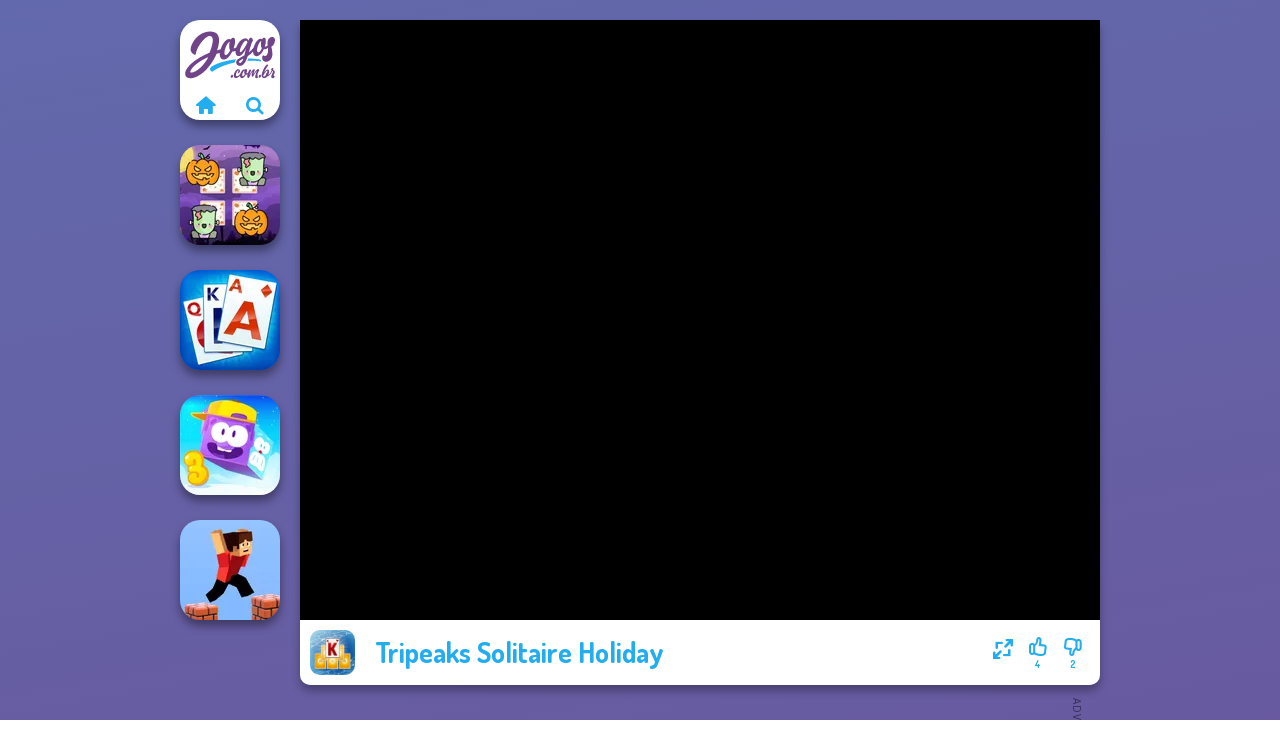

--- FILE ---
content_type: text/html
request_url: https://www.jogos.com.br/jogo/tripeaks-solitaire-holiday
body_size: 8246
content:
<!doctype html><html lang="pt" dir="ltr"><head> <title>Tripeaks Solitaire Holiday | Jogos.com.br</title> <link rel="shortcut icon" type="image/x-icon" href="https://assets.jogos.com.br/images/favicon.svg" /> <meta name="viewport" content="width=device-width, initial-scale=1.0, minimal-ui, shrink-to-fit=no viewport-fit=cover" /> <base href="https://www.jogos.com.br/" /> <link rel="canonical" href="https://www.jogos.com.br/jogo/tripeaks-solitaire-holiday" /> <meta http-equiv="Content-Type" content="text/html; charset=utf-8" /> <meta name="description" content="Gostaste de Tripeaks Solitaire Holiday? Experimenta outros jogos de Jogos.com.br, da categoria jogos de paciência!"/> <meta name="keywords" content="tripeaks solitaire holiday, jogos 2d, jogos com o mouse, jogos de pacincia, jogos html5, jogos mentais, jogos para celular, jogos para tablets, jogoscombr, jogos para meninos"/> <meta name="theme-color" content="#23adee" > <link rel="alternate" hreflang="tr" href="https://www.eniyioyunlar.com/oyun/tripeaks-solitaire-holiday" /> <link rel="alternate" hreflang="it" href="https://www.giochi123.it/gioco/tripeaks-solitaire-holiday" /> <link rel="alternate" hreflang="de" href="https://www.gratisspiele.at/spiel/tripeaks-solitaire-holiday" /> <link rel="alternate" hreflang="sv" href="https://www.hetaspel.se/spel/tripeaks-solitaire-holiday" /> <link rel="alternate" hreflang="pl" href="https://www.igry.pl/gra/tripeaks-solitaire-holiday" /> <link rel="alternate" hreflang="hu" href="https://www.jatekokjatekok.hu/játék/tripeaks-solitaire-holiday" /> <link rel="alternate" hreflang="fr" href="https://www.jeuxjeux.fr/jeu/tripeaks-solitaire-holiday" /> <link rel="alternate" hreflang="ro" href="https://www.jocurigratuite.ro/joc/tripeaks-solitaire-holiday" /> <link rel="alternate" hreflang="pt" href="https://www.jogos.com.br/jogo/tripeaks-solitaire-holiday" /> <link rel="alternate" hreflang="es-ar" href="https://www.juegos.com.ar/juego/tripeaks-solitaire-holiday" /> <link rel="alternate" hreflang="es" href="https://www.juegosgratis.es/juego/tripeaks-solitaire-holiday" /> <link rel="alternate" hreflang="fi" href="https://www.pelitpelit.fi/peli/tripeaks-solitaire-holiday" /> <link rel="alternate" hreflang="nl" href="https://www.spelletjes.io/spel/tripeaks-solitaire-holiday" /> <link rel="alternate" hreflang="no" href="https://www.spillespille.no/spill/tripeaks-solitaire-holiday" /> <link rel="alternate" hreflang="da" href="https://www.spilo.dk/spil/tripeaks-solitaire-holiday" /> <link rel="alternate" hreflang="ar" href="https://www.supergames.com/ar/لعبة/tripeaks-solitaire-holiday" /> <link rel="alternate" hreflang="en" href="https://www.supergames.com/en/game/tripeaks-solitaire-holiday" /> <link rel="alternate" href="https://www.supergames.com/en/game/tripeaks-solitaire-holiday" hreflang="x-default" /> <link rel="alternate" hreflang="th" href="https://www.supergames.com/th/เกม/tripeaks-solitaire-holiday" /> <link rel="preload" href="https://fonts.googleapis.com/css2?family=Dosis:wght@400;600;700&amp;family=Open+Sans:ital,wght@0,400;1,700&amp;display=swap" as="style" onload="this.onload=null;this.rel='stylesheet'"><noscript><link rel="stylesheet" href="https://fonts.googleapis.com/css2?family=Dosis:wght@400;600;700&amp;family=Open+Sans:ital,wght@0,400;1,700&amp;display=swap"></noscript> <link rel="preload" href="https://assets.jogos.com.br/css/simple-scrollbar.css?v=1.221" as="style" onload="this.onload=null;this.rel='stylesheet'"><noscript><link rel="stylesheet" href="https://assets.jogos.com.br/css/simple-scrollbar.css?v=1.221"></noscript> <link rel="preload" href="https://assets.jogos.com.br/css/fontello.css?v=1.224" as="style" onload="this.onload=null;this.rel='stylesheet'"><noscript><link rel="stylesheet" href="https://assets.jogos.com.br/css/fontello.css?v=1.224"></noscript> <link href="https://assets.jogos.com.br/css/style.css?v=1.282" rel="stylesheet" type="text/css" /> <meta property="og:title" content="Tripeaks Solitaire Holiday | Jogos.com.br"> <meta property="og:description" content="Gostaste de Tripeaks Solitaire Holiday? Experimenta outros jogos de Jogos.com.br, da categoria jogos de paciência!"> <meta property="og:image" content="https://assets.bitent.com/images/games/thumbs/tripeaks_solitaire_holiday_65d3ab3c3f402.png"> <meta property="og:image:alt" content="Tripeaks Solitaire Holiday | Jogos.com.br"> <meta property="og:type" content="game"> <meta property="og:url" content="https://www.jogos.com.br/jogo/tripeaks-solitaire-holiday"> <meta name="twitter:image" content="https://assets.bitent.com/images/games/thumbs/tripeaks_solitaire_holiday_65d3ab3c3f402.png"> <script>(function(w,d,s,l,i){w[l]=w[l]||[];w[l].push({'gtm.start':
new Date().getTime(),event:'gtm.js'});var f=d.getElementsByTagName(s)[0],
j=d.createElement(s),dl=l!='dataLayer'?'&l='+l:'';j.async=true;j.src=
'https://www.googletagmanager.com/gtm.js?id='+i+dl;f.parentNode.insertBefore(j,f);
})(window,document,'script','dataLayer','GTM-M2DGWSB');</script> <script async src="https://securepubads.g.doubleclick.net/tag/js/gpt.js"></script><script> window.googletag = window.googletag || {cmd: []}; googletag.cmd.push(function() { googletag.defineSlot('/2856096/Jogos.com.br-AFC', [300, 600], 'div-gpt-ad-1652171781276-0').addService(googletag.pubads()); googletag.defineSlot('/2856096/Jogos.com.br-AFC', [728, 90], 'div-gpt-ad-1652171808989-0').addService(googletag.pubads()); googletag.pubads().enableSingleRequest(); googletag.enableServices(); });</script></head><body> <noscript><iframe src="https://www.googletagmanager.com/ns.html?id=GTM-M2DGWSB"
height="0" width="0" style="display:none;visibility:hidden"></iframe></noscript> <script type="application/ld+json"> [ { "@context":"https://schema.org", "@type":"SoftwareApplication", "name":"Tripeaks Solitaire Holiday", "url":"https://www.jogos.com.br/jogo/tripeaks-solitaire-holiday", "description":"Gostaste de Tripeaks Solitaire Holiday? Experimenta outros jogos de Jogos.com.br, da categoria jogos de paciência!", "applicationCategory":"GameApplication", "operatingSystem":"any", "image": [ "https://assets.bitent.com/images/games/thumbs/ik/100x100/tripeaks_solitaire_holiday_65d3ab3c3f402.png", "https://assets.bitent.com/images/games/thumbs/ik/217x217/tripeaks_solitaire_holiday_big_65d3ab3c3f8bd.png", "https://assets.bitent.com/images/games/thumbs/ik/334x334/tripeaks_solitaire_holiday_big_65d3ab3c3f8bd.png" ], "author":{ "@type":"Organization", "name":"Gamedistribution.com" }, "aggregateRating":{ "@type":"AggregateRating", "worstRating":1, "bestRating":5, "ratingValue":3.67, "ratingCount":6 }, "offers":{ "@type":"Offer", "category":"free", "price":0, "priceCurrency":"EUR" } } ,{ "@context":"https://schema.org", "@type":"BreadcrumbList", "itemListElement":[ {"@type":"ListItem","position":1,"name":"Jogos","item":"https://www.jogos.com.br/"}, {"@type":"ListItem","position":2,"name":"Jogos casuais","item":"https://www.jogos.com.br/jogos-casuais"}, {"@type":"ListItem","position":3,"name":"Jogos de cartas","item":"https://www.jogos.com.br/jogos-de-cartas"}, {"@type":"ListItem","position":4,"name":"Jogos de paciência","item":"https://www.jogos.com.br/jogos-de-paciencia"} ] } ] </script> <div class="overlay"></div> <div class="container"> <div class="default-container game-page-container"> <div class="centered-container"> <div class="game-container"> <div class="main-game"> <div class="clearfix"> <div class="main-game-content" id="main-game-content" style="height: 665px"> <div class="game-iframe-container" id="main-game" style="height:600px;"> <iframe data-src="https://html5.gamedistribution.com/a2f3039f579746ce880fdb763953bcc2/?gd_sdk_referrer_url=https%3A%2F%2Fwww.jogos.com.br%2Fjogo%2Ftripeaks-solitaire-holiday" data-width="800" data-height="600" data-top="0" data-left="0" data-force-size="0" data-original-width="800" data-original-height="600" style="width:800px;height:600px;top:0px;left:0px" sandbox="allow-forms allow-pointer-lock allow-same-origin allow-scripts allow-top-navigation" frameborder="0" class="game-iframe"> </iframe> </div> <div class="game-details"> <picture> <source type="image/avif" srcset="https://assets.bitent.com/images/games/thumbs/ik/100x100/tripeaks_solitaire_holiday_65d3ab3c3f402.avif 1x, https://assets.bitent.com/images/games/thumbs/ik/200x200/tripeaks_solitaire_holiday_65d3ab3c3f402.avif 2x"> <source type="image/webp" srcset="https://assets.bitent.com/images/games/thumbs/ik/100x100/tripeaks_solitaire_holiday_65d3ab3c3f402.webp 1x, https://assets.bitent.com/images/games/thumbs/ik/200x200/tripeaks_solitaire_holiday_65d3ab3c3f402.webp 2x"> <source type="image/png" srcset="https://assets.bitent.com/images/games/thumbs/ik/100x100/tripeaks_solitaire_holiday_65d3ab3c3f402.png 1x, https://assets.bitent.com/images/games/thumbs/ik/200x200/tripeaks_solitaire_holiday_65d3ab3c3f402.png 2x"> <img src="https://assets.bitent.com/images/games/thumbs/ik/100x100/tripeaks_solitaire_holiday_65d3ab3c3f402.png" alt="Tripeaks Solitaire Holiday" loading="lazy" class="game-thumb-small" width="45" height="45"> </picture> <h1>Tripeaks Solitaire Holiday</h1> <div class="rating clearfix" id="rating" data-game-id="24967"> <div class="thumbs-down" id="thumbs-down" title="Dislike"> <i class="icon-thumbs-down"></i> <span>2</span> </div> <div class="thumbs-up" id="thumbs-up" title="Like"> <i class="icon-thumbs-up"></i> <span>4</span> </div> <div class="game-fullscreen" id="game-fullscreen" title="Fullscreen"> <i class="icon-resize-full"></i> </div> </div> </div> </div> <div class="related-games clearfix"> <div class="grid-thumb logo game-logo-related"> <div class="logo-thumb"> <a href="https://www.jogos.com.br/" class="logo-image"> <img src="https://assets.jogos.com.br/images/logo.svg" alt="Jogos.com.br" width="90" height="90"> </a> <div class="logo-icons clearfix"> <a href="https://www.jogos.com.br/" class="logo-home" aria-label="Jogos.com.br"> <i class="icon-home"></i> </a> <a class="logo-search" href="#" aria-label="Pesquisa de jogos"> <i class="icon-search"></i> </a> </div></div></div> <a class="thumb grid-thumb " href="https://www.jogos.com.br/jogo/scary-memory-halloween" title="Scary Memory Halloween" data-game-id="24738"> <span class="thumb-container"> <picture> <source type="image/avif" srcset="https://assets.bitent.com/images/games/thumbs/ik/100x100/scary_memory_halloween_6531400132dbc.avif 1x, https://assets.bitent.com/images/games/thumbs/ik/200x200/scary_memory_halloween_6531400132dbc.avif 2x"> <source type="image/webp" srcset="https://assets.bitent.com/images/games/thumbs/ik/100x100/scary_memory_halloween_6531400132dbc.webp 1x, https://assets.bitent.com/images/games/thumbs/ik/200x200/scary_memory_halloween_6531400132dbc.webp 2x"> <source type="image/png" srcset="https://assets.bitent.com/images/games/thumbs/ik/100x100/scary_memory_halloween_6531400132dbc.png 1x, https://assets.bitent.com/images/games/thumbs/ik/200x200/scary_memory_halloween_6531400132dbc.png 2x"> <img src="https://assets.bitent.com/images/games/thumbs/ik/100x100/scary_memory_halloween_6531400132dbc.png" alt="Thumbnail for Scary Memory Halloween" width="100" height="100" loading="lazy"> </picture> <span class="thumb-name">Scary Memory Halloween</span> </span></a> <a class="thumb grid-thumb " href="https://www.jogos.com.br/jogo/solitaire-daily-challenge" title="Solitaire Daily Challenge" data-game-id="24600"> <span class="thumb-container"> <picture> <source type="image/avif" srcset="https://assets.bitent.com/images/games/thumbs/ik/100x100/solitaire_daily_challenge_64c0198c1fefe.avif 1x, https://assets.bitent.com/images/games/thumbs/ik/200x200/solitaire_daily_challenge_64c0198c1fefe.avif 2x"> <source type="image/webp" srcset="https://assets.bitent.com/images/games/thumbs/ik/100x100/solitaire_daily_challenge_64c0198c1fefe.webp 1x, https://assets.bitent.com/images/games/thumbs/ik/200x200/solitaire_daily_challenge_64c0198c1fefe.webp 2x"> <source type="image/png" srcset="https://assets.bitent.com/images/games/thumbs/ik/100x100/solitaire_daily_challenge_64c0198c1fefe.png 1x, https://assets.bitent.com/images/games/thumbs/ik/200x200/solitaire_daily_challenge_64c0198c1fefe.png 2x"> <img src="https://assets.bitent.com/images/games/thumbs/ik/100x100/solitaire_daily_challenge_64c0198c1fefe.png" alt="Thumbnail for Solitaire Daily Challenge" width="100" height="100" loading="lazy"> </picture> <span class="thumb-name">Solitaire Daily Challenge</span> </span></a> <a class="thumb grid-thumb " href="https://www.jogos.com.br/jogo/icy-purple-head-3" title="Icy Purple Head 3" data-game-id="24677"> <span class="thumb-container"> <picture> <source type="image/avif" srcset="https://assets.bitent.com/images/games/thumbs/ik/100x100/icy_purple_head_3_651588ba03647.avif 1x, https://assets.bitent.com/images/games/thumbs/ik/200x200/icy_purple_head_3_651588ba03647.avif 2x"> <source type="image/webp" srcset="https://assets.bitent.com/images/games/thumbs/ik/100x100/icy_purple_head_3_651588ba03647.webp 1x, https://assets.bitent.com/images/games/thumbs/ik/200x200/icy_purple_head_3_651588ba03647.webp 2x"> <source type="image/png" srcset="https://assets.bitent.com/images/games/thumbs/ik/100x100/icy_purple_head_3_651588ba03647.png 1x, https://assets.bitent.com/images/games/thumbs/ik/200x200/icy_purple_head_3_651588ba03647.png 2x"> <img src="https://assets.bitent.com/images/games/thumbs/ik/100x100/icy_purple_head_3_651588ba03647.png" alt="Thumbnail for Icy Purple Head 3" width="100" height="100" loading="lazy"> </picture> <span class="thumb-name">Icy Purple Head 3</span> </span></a> <a class="thumb grid-thumb " href="https://www.jogos.com.br/jogo/parkour-block-3d" title="Parkour Block 3D" data-game-id="24854"> <span class="thumb-container"> <picture> <source type="image/avif" srcset="https://assets.bitent.com/images/games/thumbs/ik/100x100/parkour_block_3d_6578546cce288.avif 1x, https://assets.bitent.com/images/games/thumbs/ik/200x200/parkour_block_3d_6578546cce288.avif 2x"> <source type="image/webp" srcset="https://assets.bitent.com/images/games/thumbs/ik/100x100/parkour_block_3d_6578546cce288.webp 1x, https://assets.bitent.com/images/games/thumbs/ik/200x200/parkour_block_3d_6578546cce288.webp 2x"> <source type="image/png" srcset="https://assets.bitent.com/images/games/thumbs/ik/100x100/parkour_block_3d_6578546cce288.png 1x, https://assets.bitent.com/images/games/thumbs/ik/200x200/parkour_block_3d_6578546cce288.png 2x"> <img src="https://assets.bitent.com/images/games/thumbs/ik/100x100/parkour_block_3d_6578546cce288.png" alt="Thumbnail for Parkour Block 3D" width="100" height="100" loading="lazy"> </picture> <span class="thumb-name">Parkour Block 3D</span> </span></a> </div> <a href="#" class="play-mobile-game "> <picture> <source type="image/avif" srcset="https://assets.bitent.com/images/games/thumbs/ik/100x100/tripeaks_solitaire_holiday_65d3ab3c3f402.avif 1x, https://assets.bitent.com/images/games/thumbs/ik/200x200/tripeaks_solitaire_holiday_65d3ab3c3f402.avif 2x"> <source type="image/webp" srcset="https://assets.bitent.com/images/games/thumbs/ik/100x100/tripeaks_solitaire_holiday_65d3ab3c3f402.webp 1x, https://assets.bitent.com/images/games/thumbs/ik/200x200/tripeaks_solitaire_holiday_65d3ab3c3f402.webp 2x"> <source type="image/png" srcset="https://assets.bitent.com/images/games/thumbs/ik/100x100/tripeaks_solitaire_holiday_65d3ab3c3f402.png 1x, https://assets.bitent.com/images/games/thumbs/ik/200x200/tripeaks_solitaire_holiday_65d3ab3c3f402.png 2x"> <img src="https://assets.bitent.com/images/games/thumbs/ik/100x100/tripeaks_solitaire_holiday_65d3ab3c3f402.png" alt="Tripeaks Solitaire Holiday" loading="lazy" class="game-thumb-small"> </picture> <div class="play-mobile-center play-action"> <i class="icon-play"></i> <span>Clica para jogar</span> </div> <div class="play-mobile-center play-action-disabled"> <span>Este jogo não está disponível em dispositivos móveis</span> </div> </a> <div class="mobile-logo" id="mobile-logo"> <a href="#"> <img src="https://assets.jogos.com.br/images/logo.svg" alt="Jogos.com.br" width="100" height="100"> </a> </div> <div class="mobile-rotate" data-enabled="false"> <img src="https://assets.jogos.com.br/images/mobile-rotate-icon.svg" alt="rotate phone"> </div> </div> </div> <div class="game-ad-right ad-vertical"> <div class="ad-container"> <div id='div-gpt-ad-1652171781276-0' style='min-width: 300px; min-height: 600px;'> <script> googletag.cmd.push(function() { googletag.display('div-gpt-ad-1652171781276-0'); }); </script></div> </div> </div> <div class="game-ad-bottom ad-horizontal"> <div class="ad-container"> <div id='div-gpt-ad-1652171808989-0' style='min-width: 728px; min-height: 90px;'> <script> googletag.cmd.push(function() { googletag.display('div-gpt-ad-1652171808989-0'); }); </script></div> </div> </div> <div class="clearfix game-other-thumbs"> <div class="logo-thumb"> <a href="https://www.jogos.com.br/" class="logo-image"> <img src="https://assets.jogos.com.br/images/logo.svg" alt="Jogos.com.br" width="90" height="90"> </a> <div class="logo-icons clearfix"> <a href="https://www.jogos.com.br/" class="logo-home" aria-label="Jogos.com.br"> <i class="icon-home"></i> </a> <a class="logo-search" href="#" aria-label="Pesquisa de jogos"> <i class="icon-search"></i> </a> </div></div> <a class="thumb game-thumb " href="https://www.jogos.com.br/jogo/home-design-small-house" title="Home Design: Small House" data-game-id="25021"> <span class="thumb-container"> <picture> <source type="image/avif" srcset="https://assets.bitent.com/images/games/thumbs/ik/100x100/home_design_small_house_660d75e913d2e.avif 1x, https://assets.bitent.com/images/games/thumbs/ik/200x200/home_design_small_house_660d75e913d2e.avif 2x"> <source type="image/webp" srcset="https://assets.bitent.com/images/games/thumbs/ik/100x100/home_design_small_house_660d75e913d2e.webp 1x, https://assets.bitent.com/images/games/thumbs/ik/200x200/home_design_small_house_660d75e913d2e.webp 2x"> <source type="image/png" srcset="https://assets.bitent.com/images/games/thumbs/ik/100x100/home_design_small_house_660d75e913d2e.png 1x, https://assets.bitent.com/images/games/thumbs/ik/200x200/home_design_small_house_660d75e913d2e.png 2x"> <img src="https://assets.bitent.com/images/games/thumbs/ik/100x100/home_design_small_house_660d75e913d2e.png" alt="Thumbnail for Home Design: Small House" width="100" height="100" loading="lazy"> </picture> <span class="thumb-name">Home Design: Small House</span> </span></a> <a class="thumb game-thumb " href="https://www.jogos.com.br/jogo/tanks-2d-tank-wars" title="Tanks 2D: Tank Wars" data-game-id="24886"> <span class="thumb-container"> <picture> <source type="image/avif" srcset="https://assets.bitent.com/images/games/thumbs/ik/100x100/tanks_2d_tank_wars_65931ec03a40b.avif 1x, https://assets.bitent.com/images/games/thumbs/ik/200x200/tanks_2d_tank_wars_65931ec03a40b.avif 2x"> <source type="image/webp" srcset="https://assets.bitent.com/images/games/thumbs/ik/100x100/tanks_2d_tank_wars_65931ec03a40b.webp 1x, https://assets.bitent.com/images/games/thumbs/ik/200x200/tanks_2d_tank_wars_65931ec03a40b.webp 2x"> <source type="image/png" srcset="https://assets.bitent.com/images/games/thumbs/ik/100x100/tanks_2d_tank_wars_65931ec03a40b.png 1x, https://assets.bitent.com/images/games/thumbs/ik/200x200/tanks_2d_tank_wars_65931ec03a40b.png 2x"> <img src="https://assets.bitent.com/images/games/thumbs/ik/100x100/tanks_2d_tank_wars_65931ec03a40b.png" alt="Thumbnail for Tanks 2D: Tank Wars" width="100" height="100" loading="lazy"> </picture> <span class="thumb-name">Tanks 2D: Tank Wars</span> </span></a> <a class="thumb game-thumb " href="https://www.jogos.com.br/jogo/word-stickers" title="Word Stickers!" data-game-id="24902"> <span class="thumb-container"> <picture> <source type="image/avif" srcset="https://assets.bitent.com/images/games/thumbs/ik/100x100/word_stickers_6598396858460.avif 1x, https://assets.bitent.com/images/games/thumbs/ik/200x200/word_stickers_6598396858460.avif 2x"> <source type="image/webp" srcset="https://assets.bitent.com/images/games/thumbs/ik/100x100/word_stickers_6598396858460.webp 1x, https://assets.bitent.com/images/games/thumbs/ik/200x200/word_stickers_6598396858460.webp 2x"> <source type="image/png" srcset="https://assets.bitent.com/images/games/thumbs/ik/100x100/word_stickers_6598396858460.png 1x, https://assets.bitent.com/images/games/thumbs/ik/200x200/word_stickers_6598396858460.png 2x"> <img src="https://assets.bitent.com/images/games/thumbs/ik/100x100/word_stickers_6598396858460.png" alt="Thumbnail for Word Stickers!" width="100" height="100" loading="lazy"> </picture> <span class="thumb-name">Word Stickers!</span> </span></a> <a class="thumb game-thumb " href="https://www.jogos.com.br/jogo/cake-shop" title="Cake Shop" data-game-id="24750"> <span class="thumb-container"> <picture> <source type="image/avif" srcset="https://assets.bitent.com/images/games/thumbs/ik/100x100/cake_shop_653a6beda747e.avif 1x, https://assets.bitent.com/images/games/thumbs/ik/200x200/cake_shop_653a6beda747e.avif 2x"> <source type="image/webp" srcset="https://assets.bitent.com/images/games/thumbs/ik/100x100/cake_shop_653a6beda747e.webp 1x, https://assets.bitent.com/images/games/thumbs/ik/200x200/cake_shop_653a6beda747e.webp 2x"> <source type="image/png" srcset="https://assets.bitent.com/images/games/thumbs/ik/100x100/cake_shop_653a6beda747e.png 1x, https://assets.bitent.com/images/games/thumbs/ik/200x200/cake_shop_653a6beda747e.png 2x"> <img src="https://assets.bitent.com/images/games/thumbs/ik/100x100/cake_shop_653a6beda747e.png" alt="Thumbnail for Cake Shop" width="100" height="100" loading="lazy"> </picture> <span class="thumb-name">Cake Shop</span> </span></a> <a class="thumb game-thumb " href="https://www.jogos.com.br/jogo/solitaire-klondike" title="Solitaire Klondike" data-game-id="25267"> <span class="thumb-container"> <picture> <source type="image/avif" srcset="https://assets.bitent.com/images/games/thumbs/ik/100x100/solitaire_klondike_67e31719637fe.avif 1x, https://assets.bitent.com/images/games/thumbs/ik/200x200/solitaire_klondike_67e31719637fe.avif 2x"> <source type="image/webp" srcset="https://assets.bitent.com/images/games/thumbs/ik/100x100/solitaire_klondike_67e31719637fe.webp 1x, https://assets.bitent.com/images/games/thumbs/ik/200x200/solitaire_klondike_67e31719637fe.webp 2x"> <source type="image/png" srcset="https://assets.bitent.com/images/games/thumbs/ik/100x100/solitaire_klondike_67e31719637fe.png 1x, https://assets.bitent.com/images/games/thumbs/ik/200x200/solitaire_klondike_67e31719637fe.png 2x"> <img src="https://assets.bitent.com/images/games/thumbs/ik/100x100/solitaire_klondike_67e31719637fe.png" alt="Thumbnail for Solitaire Klondike" width="100" height="100" loading="lazy"> </picture> <span class="thumb-name">Solitaire Klondike</span> </span></a> <a class="thumb game-thumb " href="https://www.jogos.com.br/jogo/krismas-mahjong-2" title="KrisMas Mahjong 2" data-game-id="24825"> <span class="thumb-container"> <picture> <source type="image/avif" srcset="https://assets.bitent.com/images/games/thumbs/ik/100x100/krismas_mahjong_2_656786aaa0860.avif 1x, https://assets.bitent.com/images/games/thumbs/ik/200x200/krismas_mahjong_2_656786aaa0860.avif 2x"> <source type="image/webp" srcset="https://assets.bitent.com/images/games/thumbs/ik/100x100/krismas_mahjong_2_656786aaa0860.webp 1x, https://assets.bitent.com/images/games/thumbs/ik/200x200/krismas_mahjong_2_656786aaa0860.webp 2x"> <source type="image/png" srcset="https://assets.bitent.com/images/games/thumbs/ik/100x100/krismas_mahjong_2_656786aaa0860.png 1x, https://assets.bitent.com/images/games/thumbs/ik/200x200/krismas_mahjong_2_656786aaa0860.png 2x"> <img src="https://assets.bitent.com/images/games/thumbs/ik/100x100/krismas_mahjong_2_656786aaa0860.png" alt="Thumbnail for KrisMas Mahjong 2" width="100" height="100" loading="lazy"> </picture> <span class="thumb-name">KrisMas Mahjong 2</span> </span></a> <a class="thumb game-thumb " href="https://www.jogos.com.br/jogo/words-of-wonders" title="Words of Wonders" data-game-id="24585"> <span class="thumb-container"> <picture> <source type="image/avif" srcset="https://assets.bitent.com/images/games/thumbs/ik/100x100/words_of_wonders_649e0893a4039.avif 1x, https://assets.bitent.com/images/games/thumbs/ik/200x200/words_of_wonders_649e0893a4039.avif 2x"> <source type="image/webp" srcset="https://assets.bitent.com/images/games/thumbs/ik/100x100/words_of_wonders_649e0893a4039.webp 1x, https://assets.bitent.com/images/games/thumbs/ik/200x200/words_of_wonders_649e0893a4039.webp 2x"> <source type="image/png" srcset="https://assets.bitent.com/images/games/thumbs/ik/100x100/words_of_wonders_649e0893a4039.png 1x, https://assets.bitent.com/images/games/thumbs/ik/200x200/words_of_wonders_649e0893a4039.png 2x"> <img src="https://assets.bitent.com/images/games/thumbs/ik/100x100/words_of_wonders_649e0893a4039.png" alt="Thumbnail for Words of Wonders" width="100" height="100" loading="lazy"> </picture> <span class="thumb-name">Words of Wonders</span> </span></a> <a class="thumb game-thumb " href="https://www.jogos.com.br/jogo/deflyio" title="Defly.io" data-game-id="24708"> <span class="thumb-container"> <picture> <source type="image/avif" srcset="https://assets.bitent.com/images/games/thumbs/ik/100x100/deflyio_6524207de4d40.avif 1x, https://assets.bitent.com/images/games/thumbs/ik/200x200/deflyio_6524207de4d40.avif 2x"> <source type="image/webp" srcset="https://assets.bitent.com/images/games/thumbs/ik/100x100/deflyio_6524207de4d40.webp 1x, https://assets.bitent.com/images/games/thumbs/ik/200x200/deflyio_6524207de4d40.webp 2x"> <source type="image/png" srcset="https://assets.bitent.com/images/games/thumbs/ik/100x100/deflyio_6524207de4d40.png 1x, https://assets.bitent.com/images/games/thumbs/ik/200x200/deflyio_6524207de4d40.png 2x"> <img src="https://assets.bitent.com/images/games/thumbs/ik/100x100/deflyio_6524207de4d40.png" alt="Thumbnail for Defly.io" width="100" height="100" loading="lazy"> </picture> <span class="thumb-name">Defly.io</span> </span></a> <a class="grid-thumb thumb grid-w-double thumb-category" href="https://www.jogos.com.br/jogos-com-o-mouse" title="Jogos com o mouse"> <span class="thumb-container"> <span class="thumb-category-image"> <picture> <source type="image/avif" srcset="https://assets.bitent.com/images/categories/ik/100x100/64d4869ae33fc-mouse.avif 1x, https://assets.bitent.com/images/categories/ik/200x200/64d4869ae33fc-mouse.avif 2x"> <source type="image/webp" srcset="https://assets.bitent.com/images/categories/ik/100x100/64d4869ae33fc-mouse.webp 1x, https://assets.bitent.com/images/categories/ik/200x200/64d4869ae33fc-mouse.webp 2x"> <source type="image/png" srcset="https://assets.bitent.com/images/categories/ik/100x100/64d4869ae33fc-mouse.png 1x, https://assets.bitent.com/images/categories/ik/200x200/64d4869ae33fc-mouse.png 2x"> <img src="https://assets.bitent.com/images/categories/ik/100x100/64d4869ae33fc-mouse.png" alt="Thumbnail for Jogos com o mouse" width="100" height="100" loading="lazy"> </picture> </span> <span class="thumb-category-name"> <span>Jogos com o mouse</span> </span> </span></a> <a class="grid-thumb thumb grid-w-double thumb-category" href="https://www.jogos.com.br/jogos-de-matematica" title="Jogos de matemática"> <span class="thumb-container"> <span class="thumb-category-image"> <picture> <source type="image/avif" srcset="https://assets.bitent.com/images/categories/ik/100x100/606b155b25e8f-math.avif 1x, https://assets.bitent.com/images/categories/ik/200x200/606b155b25e8f-math.avif 2x"> <source type="image/webp" srcset="https://assets.bitent.com/images/categories/ik/100x100/606b155b25e8f-math.webp 1x, https://assets.bitent.com/images/categories/ik/200x200/606b155b25e8f-math.webp 2x"> <source type="image/png" srcset="https://assets.bitent.com/images/categories/ik/100x100/606b155b25e8f-math.png 1x, https://assets.bitent.com/images/categories/ik/200x200/606b155b25e8f-math.png 2x"> <img src="https://assets.bitent.com/images/categories/ik/100x100/606b155b25e8f-math.png" alt="Thumbnail for Jogos de matemática" width="100" height="100" loading="lazy"> </picture> </span> <span class="thumb-category-name"> <span>Jogos de matemática</span> </span> </span></a> <a class="grid-thumb thumb grid-w-double thumb-category" href="https://www.jogos.com.br/jogos-2d" title="Jogos 2D"> <span class="thumb-container"> <span class="thumb-category-image"> <picture> <source type="image/avif" srcset="https://assets.bitent.com/images/categories/ik/100x100/640f402a647f7-2d.avif 1x, https://assets.bitent.com/images/categories/ik/200x200/640f402a647f7-2d.avif 2x"> <source type="image/webp" srcset="https://assets.bitent.com/images/categories/ik/100x100/640f402a647f7-2d.webp 1x, https://assets.bitent.com/images/categories/ik/200x200/640f402a647f7-2d.webp 2x"> <source type="image/png" srcset="https://assets.bitent.com/images/categories/ik/100x100/640f402a647f7-2d.png 1x, https://assets.bitent.com/images/categories/ik/200x200/640f402a647f7-2d.png 2x"> <img src="https://assets.bitent.com/images/categories/ik/100x100/640f402a647f7-2d.png" alt="Thumbnail for Jogos 2D" width="100" height="100" loading="lazy"> </picture> </span> <span class="thumb-category-name"> <span>Jogos 2D</span> </span> </span></a> <a class="grid-thumb thumb grid-w-double thumb-category" href="https://www.jogos.com.br/jogos-para-celular" title="Jogos para celular"> <span class="thumb-container"> <span class="thumb-category-image"> <picture> <source type="image/avif" srcset="https://assets.bitent.com/images/categories/ik/100x100/64d50f655128d-mobile.avif 1x, https://assets.bitent.com/images/categories/ik/200x200/64d50f655128d-mobile.avif 2x"> <source type="image/webp" srcset="https://assets.bitent.com/images/categories/ik/100x100/64d50f655128d-mobile.webp 1x, https://assets.bitent.com/images/categories/ik/200x200/64d50f655128d-mobile.webp 2x"> <source type="image/png" srcset="https://assets.bitent.com/images/categories/ik/100x100/64d50f655128d-mobile.png 1x, https://assets.bitent.com/images/categories/ik/200x200/64d50f655128d-mobile.png 2x"> <img src="https://assets.bitent.com/images/categories/ik/100x100/64d50f655128d-mobile.png" alt="Thumbnail for Jogos para celular" width="100" height="100" loading="lazy"> </picture> </span> <span class="thumb-category-name"> <span>Jogos para celular</span> </span> </span></a> <a class="grid-thumb thumb grid-w-double thumb-category" href="https://www.jogos.com.br/jogos-para-tablets" title="Jogos para tablets"> <span class="thumb-container"> <span class="thumb-category-image"> <picture> <source type="image/avif" srcset="https://assets.bitent.com/images/categories/ik/100x100/64d518533105c-tablet.avif 1x, https://assets.bitent.com/images/categories/ik/200x200/64d518533105c-tablet.avif 2x"> <source type="image/webp" srcset="https://assets.bitent.com/images/categories/ik/100x100/64d518533105c-tablet.webp 1x, https://assets.bitent.com/images/categories/ik/200x200/64d518533105c-tablet.webp 2x"> <source type="image/png" srcset="https://assets.bitent.com/images/categories/ik/100x100/64d518533105c-tablet.png 1x, https://assets.bitent.com/images/categories/ik/200x200/64d518533105c-tablet.png 2x"> <img src="https://assets.bitent.com/images/categories/ik/100x100/64d518533105c-tablet.png" alt="Thumbnail for Jogos para tablets" width="100" height="100" loading="lazy"> </picture> </span> <span class="thumb-category-name"> <span>Jogos para tablets</span> </span> </span></a> <a class="grid-thumb thumb grid-w-double thumb-category" href="https://www.jogos.com.br/jogos-mentais" title="Jogos mentais"> <span class="thumb-container"> <span class="thumb-category-image"> <picture> <source type="image/avif" srcset="https://assets.bitent.com/images/categories/ik/100x100/6448e2ada9b40-brain.avif 1x, https://assets.bitent.com/images/categories/ik/200x200/6448e2ada9b40-brain.avif 2x"> <source type="image/webp" srcset="https://assets.bitent.com/images/categories/ik/100x100/6448e2ada9b40-brain.webp 1x, https://assets.bitent.com/images/categories/ik/200x200/6448e2ada9b40-brain.webp 2x"> <source type="image/png" srcset="https://assets.bitent.com/images/categories/ik/100x100/6448e2ada9b40-brain.png 1x, https://assets.bitent.com/images/categories/ik/200x200/6448e2ada9b40-brain.png 2x"> <img src="https://assets.bitent.com/images/categories/ik/100x100/6448e2ada9b40-brain.png" alt="Thumbnail for Jogos mentais" width="100" height="100" loading="lazy"> </picture> </span> <span class="thumb-category-name"> <span>Jogos mentais</span> </span> </span></a> <a class="grid-thumb thumb grid-w-double thumb-category" href="https://www.jogos.com.br/jogos-html5" title="Jogos HTML5"> <span class="thumb-container"> <span class="thumb-category-image"> <picture> <source type="image/avif" srcset="https://assets.bitent.com/images/categories/ik/100x100/63d9819131358-html5.avif 1x, https://assets.bitent.com/images/categories/ik/200x200/63d9819131358-html5.avif 2x"> <source type="image/webp" srcset="https://assets.bitent.com/images/categories/ik/100x100/63d9819131358-html5.webp 1x, https://assets.bitent.com/images/categories/ik/200x200/63d9819131358-html5.webp 2x"> <source type="image/png" srcset="https://assets.bitent.com/images/categories/ik/100x100/63d9819131358-html5.png 1x, https://assets.bitent.com/images/categories/ik/200x200/63d9819131358-html5.png 2x"> <img src="https://assets.bitent.com/images/categories/ik/100x100/63d9819131358-html5.png" alt="Thumbnail for Jogos HTML5" width="100" height="100" loading="lazy"> </picture> </span> <span class="thumb-category-name"> <span>Jogos HTML5</span> </span> </span></a> <a class="grid-thumb thumb grid-w-double thumb-category" href="https://www.jogos.com.br/jogos-de-paciencia" title="Jogos de paciência"> <span class="thumb-container"> <span class="thumb-category-image"> <picture> <source type="image/avif" srcset="https://assets.bitent.com/images/categories/ik/100x100/606b4299c5eff-solitaire.avif 1x, https://assets.bitent.com/images/categories/ik/200x200/606b4299c5eff-solitaire.avif 2x"> <source type="image/webp" srcset="https://assets.bitent.com/images/categories/ik/100x100/606b4299c5eff-solitaire.webp 1x, https://assets.bitent.com/images/categories/ik/200x200/606b4299c5eff-solitaire.webp 2x"> <source type="image/png" srcset="https://assets.bitent.com/images/categories/ik/100x100/606b4299c5eff-solitaire.png 1x, https://assets.bitent.com/images/categories/ik/200x200/606b4299c5eff-solitaire.png 2x"> <img src="https://assets.bitent.com/images/categories/ik/100x100/606b4299c5eff-solitaire.png" alt="Thumbnail for Jogos de paciência" width="100" height="100" loading="lazy"> </picture> </span> <span class="thumb-category-name"> <span>Jogos de paciência</span> </span> </span></a> </div> <div class="game-text text-container text-justify"> <ul class="breadcrumbs"> <li> <a href="https://www.jogos.com.br/">Jogos</a> </li> <li> <a href="https://www.jogos.com.br/jogos-casuais">Jogos casuais</a> </li> <li> <a href="https://www.jogos.com.br/jogos-de-cartas">Jogos de cartas</a> </li> <li> <a href="https://www.jogos.com.br/jogos-de-paciencia">Jogos de paciência</a> </li> </ul> <h2>Tripeaks Solitaire Holiday</h2> <p>Entre no mundo emocionante dos Tripeaks Solitaire Holiday e esqueça todas as suas preocupações! No Jogos.com.br você pode encontrar muitas experiências semelhantes, que lhe trarão horas de diversão e relaxamento no seu dia. Experimente agora um dos melhores jogos de paciência!</p><p>Prepara-te para uma viagem requintada a bordo do luxuoso navio de cruzeiro de Tripeaks Solitaire Holiday em Jogos.com.br, onde a aventura te espera a cada esquina. Navega para destinos icónicos como as Pirâmides, a Ópera, o Taj Mahal, a Ilha da Páscoa e muito mais, cada local oferecendo vistas de cortar a respiração e desafios emocionantes para ultrapassar. Enquanto navegas por estes locais deslumbrantes, mergulha no fascínio intemporal dos puzzles de solitário que prometem cativar e entreter. A tua missão é clara: conquista cada puzzle de solitário clicando nas cartas na sequência correcta, empilhando-as estrategicamente para limpar o tabuleiro no menor número de jogadas possível. Com cada conclusão bem sucedida, desbloqueia uma série de novos puzzles que irão pôr as tuas capacidades à prova e fazer-te voltar para mais. Consegues desvendar os mistérios de todos os cem níveis e sair vitorioso?</p><p>Prepara-te para ficar deslumbrado com os gráficos vibrantes e coloridos que dão vida a cada destino com detalhes vívidos. Desde o esplendor majestoso dos monumentos antigos até à beleza serena das maravilhas naturais, cada local é um festim para os olhos e um deleite para os sentidos. Perde-te nas paisagens hipnotizantes enquanto embarcas numa missão cheia de emoção e descoberta. Além disso, a jogabilidade relaxante de Tripeaks Solitaire Holiday permitir-te-á desfrutar destas paisagens a um ritmo calmo. Cada fase torna-se progressivamente mais difícil, mas irás certamente habituar-te a estas mudanças de dificuldade.</p><p>Se és um entusiasta do solitário, podes contar com Jogos.com.br para te levar numa viagem emocionante através de Tripeaks Solitaire Holiday. Com a sua atraente mistura de puzzles desafiantes, visuais temáticos e uma jogabilidade cativante, Tripeaks Solitaire Holiday promete horas de diversão aos jogadores. Por isso, faz as malas, zarpa e prepara-te para embarcar nesta aventura de solitário!</p><h3>Como jogar</h3><p>Usa o botão esquerdo do rato para selecionar as cartas que queres colocar na pilha. Toca nestas cartas se estiveres a jogar a partir de um dispositivo móvel.</p><h3>Jogos similares:</h3><p>Você gostou de Tripeaks Solitaire Holiday? Encontre jogos semelhantes a partir da seguinte lista:<ul> <li><a href="https://www.jogos.com.br/jogo/solitaire-classic-christmas" title="Solitaire Classic Christmas">Solitaire Classic Christmas</a></li> <li><a href="https://www.jogos.com.br/jogo/3d-solitaire" title="3D Solitaire">3D Solitaire</a></li> </ul> </p> <h3><strong>Instruções:</strong></h3> <p> <ul> <li>Se você estiver usando um computador, use o mouse esquerdo. Caso contrário, toque na tela do seu smartphone ou tablet. Esquemas de controle mais complicados são explicados no jogo.</li> </ul> </p> <p>Confira alguns dos nossos jogos gratuitos da categoria jogos de paciência para uma experiência nova e inesquecível!</p><h3>Este jogo pode ser jogado tanto no PC como em dispositivos móveis.</h3> <div class="game-categories"> <a href="https://www.jogos.com.br/jogos-casuais" title="Jogos casuais">Jogos casuais</a> <a href="https://www.jogos.com.br/jogos-2d" title="Jogos 2D">Jogos 2D</a> <a href="https://www.jogos.com.br/jogos-com-o-mouse" title="Jogos com o mouse">Jogos com o mouse</a> <a href="https://www.jogos.com.br/jogos-de-cartas" title="Jogos de cartas">Jogos de cartas</a> <a href="https://www.jogos.com.br/jogos-de-paciencia" title="Jogos de paciência">Jogos de paciência</a> <a href="https://www.jogos.com.br/jogos-online" title="Jogos online">Jogos online</a> <a href="https://www.jogos.com.br/jogos-html5" title="Jogos HTML5">Jogos HTML5</a> <a href="https://www.jogos.com.br/jogos-mentais" title="Jogos mentais">Jogos mentais</a> <a href="https://www.jogos.com.br/jogos-para-celular" title="Jogos para celular">Jogos para celular</a> <a href="https://www.jogos.com.br/jogos-para-tablets" title="Jogos para tablets">Jogos para tablets</a> </div> </div> </div> </div> <div id="scroll-top" class="scroll-top bounce"> <div class="scroll-top-content"> <i class="icon icon-left-open"></i> </div> </div> <div class="modal" id="game-feedback-modal"> <div class="modal-container"> <div class="modal-close">×</div> <div class="modal-content game-feedback"> <p>Obrigado pelo seu feedback e por nos ajudar a melhorar o Jogos.com.br!</p> <div class="contact-form-message" id="game-feedback-message"></div> <p><strong>O que você não gostou do Tripeaks Solitaire Holiday?</strong></p> <form id="game-feedback"> <input type="hidden" name="game" value="Tripeaks Solitaire Holiday"> <input type="hidden" name="site" value="Jogos.com.br"> <input type="hidden" name="url" value="https://www.jogos.com.br/jogo/tripeaks-solitaire-holiday"> <div class="game-feedback-row"> <label for="feedback-dislike" class="custom-radio"> Eu não gostei <input name="feedback" type="radio" id="feedback-dislike" value="dislike"> <span class="checkmark"></span> </label> </div> <div class="game-feedback-row"> <label for="feedback-error" class="custom-radio"> Houve um ou vários erros <input name="feedback" type="radio" id="feedback-error" value="error"> <span class="checkmark"></span> </label> </div> <div class="game-feedback-row"> <label for="feedback-message">Conta-nos mais</label> <textarea name="message" id="feedback-message" cols="30" rows="10"></textarea> </div> <div class="g-recaptcha" data-sitekey="6LerR_4SAAAAAHdGEMB48HLG11Wo77Wg8MRbelPb" data-type="image" id="captcha" data-error-message="Erro de CAPTCHA"></div> <div class="text-right"> <button type="submit" class="btn btn-main" disabled>Enviar</button> </div> </form> </div> </div> </div> <div class="grid-full-width grid-footer"> <footer> <div class="clearfix"> <ul class="float-left"> <li><a href="https://www.jogos.com.br/games">Jogos Gratuitos Para o Seu Site</a></li> <li><a href="https://www.jogos.com.br/page/contact">Contate-Nos</a></li> <li><a href="https://www.jogos.com.br/page/privacy-policy">Política de Privacidade</a></li> </ul> <div class="language float-right"> <img src="https://assets.jogos.com.br/images/countries/brazil.svg" alt="Brazil"/> <div class="languages"> <ul> <li> <a href="https://www.jocurigratuite.ro/joc/tripeaks-solitaire-holiday" title="Tripeaks Solitaire Holiday"> <img src="https://assets.jogos.com.br/images/countries/romania.svg" alt="Tripeaks Solitaire Holiday" loading="lazy"/> </a> </li> <li> <a href="https://www.gratisspiele.at/spiel/tripeaks-solitaire-holiday" title="Tripeaks Solitaire Holiday"> <img src="https://assets.jogos.com.br/images/countries/austria.svg" alt="Tripeaks Solitaire Holiday" loading="lazy"/> </a> </li> <li> <a href="https://www.juegosgratis.es/juego/tripeaks-solitaire-holiday" title="Tripeaks Solitaire Holiday"> <img src="https://assets.jogos.com.br/images/countries/spain.svg" alt="Tripeaks Solitaire Holiday" loading="lazy"/> </a> </li> <li> <a href="https://www.jeuxjeux.fr/jeu/tripeaks-solitaire-holiday" title="Tripeaks Solitaire Holiday"> <img src="https://assets.jogos.com.br/images/countries/france.svg" alt="Tripeaks Solitaire Holiday" loading="lazy"/> </a> </li> <li> <a href="https://www.supergames.com/en/game/tripeaks-solitaire-holiday" title="Tripeaks Solitaire Holiday"> <img src="https://assets.jogos.com.br/images/countries/united-states.svg" alt="Tripeaks Solitaire Holiday" loading="lazy"/> </a> </li> <li> <a href="https://www.jatekokjatekok.hu/játék/tripeaks-solitaire-holiday" title="Tripeaks Solitaire Holiday"> <img src="https://assets.jogos.com.br/images/countries/hungary.svg" alt="Tripeaks Solitaire Holiday" loading="lazy"/> </a> </li> <li> <a href="https://www.pelitpelit.fi/peli/tripeaks-solitaire-holiday" title="Tripeaks Solitaire Holiday"> <img src="https://assets.jogos.com.br/images/countries/finland.svg" alt="Tripeaks Solitaire Holiday" loading="lazy"/> </a> </li> <li> <a href="https://www.spillespille.no/spill/tripeaks-solitaire-holiday" title="Tripeaks Solitaire Holiday"> <img src="https://assets.jogos.com.br/images/countries/norway.svg" alt="Tripeaks Solitaire Holiday" loading="lazy"/> </a> </li> <li> <a href="https://www.igry.pl/gra/tripeaks-solitaire-holiday" title="Tripeaks Solitaire Holiday"> <img src="https://assets.jogos.com.br/images/countries/poland.svg" alt="Tripeaks Solitaire Holiday" loading="lazy"/> </a> </li> <li> <a href="https://www.eniyioyunlar.com/oyun/tripeaks-solitaire-holiday" title="Tripeaks Solitaire Holiday"> <img src="https://assets.jogos.com.br/images/countries/turkey.svg" alt="Tripeaks Solitaire Holiday" loading="lazy"/> </a> </li> <li> <a href="https://www.jogos.com.br/jogo/tripeaks-solitaire-holiday" title="Tripeaks Solitaire Holiday"> <img src="https://assets.jogos.com.br/images/countries/brazil.svg" alt="Tripeaks Solitaire Holiday" loading="lazy"/> </a> </li> <li> <a href="https://www.juegos.com.ar/juego/tripeaks-solitaire-holiday" title="Tripeaks Solitaire Holiday"> <img src="https://assets.jogos.com.br/images/countries/argentina.svg" alt="Tripeaks Solitaire Holiday" loading="lazy"/> </a> </li> <li> <a href="https://www.supergames.com/ar/لعبة/tripeaks-solitaire-holiday" title="Tripeaks Solitaire Holiday"> <img src="https://assets.jogos.com.br/images/countries/arab-league.svg" alt="Tripeaks Solitaire Holiday" loading="lazy"/> </a> </li> <li> <a href="https://www.giochi123.it/gioco/tripeaks-solitaire-holiday" title="Tripeaks Solitaire Holiday"> <img src="https://assets.jogos.com.br/images/countries/italy.svg" alt="Tripeaks Solitaire Holiday" loading="lazy"/> </a> </li> <li> <a href="https://www.spilo.dk/spil/tripeaks-solitaire-holiday" title="Tripeaks Solitaire Holiday"> <img src="https://assets.jogos.com.br/images/countries/denmark.svg" alt="Tripeaks Solitaire Holiday" loading="lazy"/> </a> </li> <li> <a href="https://www.spelletjes.io/spel/tripeaks-solitaire-holiday" title="Tripeaks Solitaire Holiday"> <img src="https://assets.jogos.com.br/images/countries/netherlands.svg" alt="Tripeaks Solitaire Holiday" loading="lazy"/> </a> </li> <li> <a href="https://www.hetaspel.se/spel/tripeaks-solitaire-holiday" title="Tripeaks Solitaire Holiday"> <img src="https://assets.jogos.com.br/images/countries/sweden.svg" alt="Tripeaks Solitaire Holiday" loading="lazy"/> </a> </li> <li> <a href="https://www.supergames.com/th/เกม/tripeaks-solitaire-holiday" title="Tripeaks Solitaire Holiday"> <img src="https://assets.jogos.com.br/images/countries/thailand.svg" alt="Tripeaks Solitaire Holiday" loading="lazy"/> </a> </li> </ul> </div> </div> </div></footer> </div> </div> </div> <script src="https://www.google.com/recaptcha/api.js?hl=pt" async defer></script> <aside class="sidebar-search" > <form id="search-form" class="search-form" autocomplete="off"> <div class="search-input"> <input type="text" name="search" placeholder="Qual jogo você está procurando?" autocomplete="off"> <i class="icon-search search-input-icon"></i> </div> </form> <div class="search-close-icon"> <i class="icon-left-open"></i> </div> <div id="games-found-container"> <h2 id="search-results-title" class="grid-full-width title">Jogos encontrados:</h2> <div class="search-results-container" ss-container> <div id="search-results" class="grid-container search-results"> </div> </div> </div> <div id="no-games-container" class="no-games-container"> <h2 id="no-search-results-title" class="grid-full-width title">Nenhum jogo encontrado!</h2> </div> <div id="search-default-thumbs-container"> <h2 class="grid-full-width title" id="search-popular-played-title">Jogos populares</h2> <div class="search-popular-container"> <div id="search-popular-games" class="grid-container search-results"> </div> </div> <div id="search-recently-played"> <h2 class="grid-full-width title" id="search-recently-played-title">Jogos recentemente jogados</h2> <div class="search-recent-container"> <div id="search-recent-games" class="grid-container search-results"> </div> </div> </div> </div></aside> <script src="https://assets.jogos.com.br/js/jquery-1.11.0.min.js?v=1.202" type="text/javascript"></script> <script src="https://assets.jogos.com.br/js/jquery.cookie.js?v=1.202" type="text/javascript"></script> <script src="https://assets.jogos.com.br/js/simple-scrollbar.min.js?v=1.206"></script> <script src="https://assets.jogos.com.br/js/scripts.js?v=1.2091" type="text/javascript"></script> <script src="https://assets.jogos.com.br/js/site.js?v=1.2049" type="text/javascript"></script> <script> function showGame(){ const $gameIframe = $('.game-iframe'); const $gameUnavailabl = $('.game-unavailable'); const gameUrl = $gameIframe.data("src"); $gameIframe.attr("src", gameUrl); $gameUnavailabl.show(); } gameHit(24967); </script> <script data-cfasync="false" > adPlayerType="sitePreroll"; gameNameFromUrl="sitePreroll"; domain="Jogos.com.br"; igaChannelID="0"; gameId="24967"; // function setDomainSettings(domainSettings){ // igaChannelID = domainSettings.prerollIgaChannelID; // } </script> <script data-cfasync="false" type="text/javascript" src="https://bitent.com/lock_html5/adPlayer_1_8.js"></script> <script> if(!jQuery.browser.mobile){ adPlayer.parentElementQuery="#main-game"; adPlayer.showAd("pre", showGame); }else{ adPlayer.parentElementQuery="body"; showGame(); } showPreroll=true; </script> <script defer src="https://static.cloudflareinsights.com/beacon.min.js/vcd15cbe7772f49c399c6a5babf22c1241717689176015" integrity="sha512-ZpsOmlRQV6y907TI0dKBHq9Md29nnaEIPlkf84rnaERnq6zvWvPUqr2ft8M1aS28oN72PdrCzSjY4U6VaAw1EQ==" data-cf-beacon='{"version":"2024.11.0","token":"96c1d680896748eeac19682f388a6844","r":1,"server_timing":{"name":{"cfCacheStatus":true,"cfEdge":true,"cfExtPri":true,"cfL4":true,"cfOrigin":true,"cfSpeedBrain":true},"location_startswith":null}}' crossorigin="anonymous"></script>
</body></html>

--- FILE ---
content_type: text/html; charset=utf-8
request_url: https://www.google.com/recaptcha/api2/anchor?ar=1&k=6LerR_4SAAAAAHdGEMB48HLG11Wo77Wg8MRbelPb&co=aHR0cHM6Ly93d3cuam9nb3MuY29tLmJyOjQ0Mw..&hl=pt&type=image&v=PoyoqOPhxBO7pBk68S4YbpHZ&size=normal&anchor-ms=20000&execute-ms=30000&cb=80f3fsvz4k7v
body_size: 49303
content:
<!DOCTYPE HTML><html dir="ltr" lang="pt"><head><meta http-equiv="Content-Type" content="text/html; charset=UTF-8">
<meta http-equiv="X-UA-Compatible" content="IE=edge">
<title>reCAPTCHA</title>
<style type="text/css">
/* cyrillic-ext */
@font-face {
  font-family: 'Roboto';
  font-style: normal;
  font-weight: 400;
  font-stretch: 100%;
  src: url(//fonts.gstatic.com/s/roboto/v48/KFO7CnqEu92Fr1ME7kSn66aGLdTylUAMa3GUBHMdazTgWw.woff2) format('woff2');
  unicode-range: U+0460-052F, U+1C80-1C8A, U+20B4, U+2DE0-2DFF, U+A640-A69F, U+FE2E-FE2F;
}
/* cyrillic */
@font-face {
  font-family: 'Roboto';
  font-style: normal;
  font-weight: 400;
  font-stretch: 100%;
  src: url(//fonts.gstatic.com/s/roboto/v48/KFO7CnqEu92Fr1ME7kSn66aGLdTylUAMa3iUBHMdazTgWw.woff2) format('woff2');
  unicode-range: U+0301, U+0400-045F, U+0490-0491, U+04B0-04B1, U+2116;
}
/* greek-ext */
@font-face {
  font-family: 'Roboto';
  font-style: normal;
  font-weight: 400;
  font-stretch: 100%;
  src: url(//fonts.gstatic.com/s/roboto/v48/KFO7CnqEu92Fr1ME7kSn66aGLdTylUAMa3CUBHMdazTgWw.woff2) format('woff2');
  unicode-range: U+1F00-1FFF;
}
/* greek */
@font-face {
  font-family: 'Roboto';
  font-style: normal;
  font-weight: 400;
  font-stretch: 100%;
  src: url(//fonts.gstatic.com/s/roboto/v48/KFO7CnqEu92Fr1ME7kSn66aGLdTylUAMa3-UBHMdazTgWw.woff2) format('woff2');
  unicode-range: U+0370-0377, U+037A-037F, U+0384-038A, U+038C, U+038E-03A1, U+03A3-03FF;
}
/* math */
@font-face {
  font-family: 'Roboto';
  font-style: normal;
  font-weight: 400;
  font-stretch: 100%;
  src: url(//fonts.gstatic.com/s/roboto/v48/KFO7CnqEu92Fr1ME7kSn66aGLdTylUAMawCUBHMdazTgWw.woff2) format('woff2');
  unicode-range: U+0302-0303, U+0305, U+0307-0308, U+0310, U+0312, U+0315, U+031A, U+0326-0327, U+032C, U+032F-0330, U+0332-0333, U+0338, U+033A, U+0346, U+034D, U+0391-03A1, U+03A3-03A9, U+03B1-03C9, U+03D1, U+03D5-03D6, U+03F0-03F1, U+03F4-03F5, U+2016-2017, U+2034-2038, U+203C, U+2040, U+2043, U+2047, U+2050, U+2057, U+205F, U+2070-2071, U+2074-208E, U+2090-209C, U+20D0-20DC, U+20E1, U+20E5-20EF, U+2100-2112, U+2114-2115, U+2117-2121, U+2123-214F, U+2190, U+2192, U+2194-21AE, U+21B0-21E5, U+21F1-21F2, U+21F4-2211, U+2213-2214, U+2216-22FF, U+2308-230B, U+2310, U+2319, U+231C-2321, U+2336-237A, U+237C, U+2395, U+239B-23B7, U+23D0, U+23DC-23E1, U+2474-2475, U+25AF, U+25B3, U+25B7, U+25BD, U+25C1, U+25CA, U+25CC, U+25FB, U+266D-266F, U+27C0-27FF, U+2900-2AFF, U+2B0E-2B11, U+2B30-2B4C, U+2BFE, U+3030, U+FF5B, U+FF5D, U+1D400-1D7FF, U+1EE00-1EEFF;
}
/* symbols */
@font-face {
  font-family: 'Roboto';
  font-style: normal;
  font-weight: 400;
  font-stretch: 100%;
  src: url(//fonts.gstatic.com/s/roboto/v48/KFO7CnqEu92Fr1ME7kSn66aGLdTylUAMaxKUBHMdazTgWw.woff2) format('woff2');
  unicode-range: U+0001-000C, U+000E-001F, U+007F-009F, U+20DD-20E0, U+20E2-20E4, U+2150-218F, U+2190, U+2192, U+2194-2199, U+21AF, U+21E6-21F0, U+21F3, U+2218-2219, U+2299, U+22C4-22C6, U+2300-243F, U+2440-244A, U+2460-24FF, U+25A0-27BF, U+2800-28FF, U+2921-2922, U+2981, U+29BF, U+29EB, U+2B00-2BFF, U+4DC0-4DFF, U+FFF9-FFFB, U+10140-1018E, U+10190-1019C, U+101A0, U+101D0-101FD, U+102E0-102FB, U+10E60-10E7E, U+1D2C0-1D2D3, U+1D2E0-1D37F, U+1F000-1F0FF, U+1F100-1F1AD, U+1F1E6-1F1FF, U+1F30D-1F30F, U+1F315, U+1F31C, U+1F31E, U+1F320-1F32C, U+1F336, U+1F378, U+1F37D, U+1F382, U+1F393-1F39F, U+1F3A7-1F3A8, U+1F3AC-1F3AF, U+1F3C2, U+1F3C4-1F3C6, U+1F3CA-1F3CE, U+1F3D4-1F3E0, U+1F3ED, U+1F3F1-1F3F3, U+1F3F5-1F3F7, U+1F408, U+1F415, U+1F41F, U+1F426, U+1F43F, U+1F441-1F442, U+1F444, U+1F446-1F449, U+1F44C-1F44E, U+1F453, U+1F46A, U+1F47D, U+1F4A3, U+1F4B0, U+1F4B3, U+1F4B9, U+1F4BB, U+1F4BF, U+1F4C8-1F4CB, U+1F4D6, U+1F4DA, U+1F4DF, U+1F4E3-1F4E6, U+1F4EA-1F4ED, U+1F4F7, U+1F4F9-1F4FB, U+1F4FD-1F4FE, U+1F503, U+1F507-1F50B, U+1F50D, U+1F512-1F513, U+1F53E-1F54A, U+1F54F-1F5FA, U+1F610, U+1F650-1F67F, U+1F687, U+1F68D, U+1F691, U+1F694, U+1F698, U+1F6AD, U+1F6B2, U+1F6B9-1F6BA, U+1F6BC, U+1F6C6-1F6CF, U+1F6D3-1F6D7, U+1F6E0-1F6EA, U+1F6F0-1F6F3, U+1F6F7-1F6FC, U+1F700-1F7FF, U+1F800-1F80B, U+1F810-1F847, U+1F850-1F859, U+1F860-1F887, U+1F890-1F8AD, U+1F8B0-1F8BB, U+1F8C0-1F8C1, U+1F900-1F90B, U+1F93B, U+1F946, U+1F984, U+1F996, U+1F9E9, U+1FA00-1FA6F, U+1FA70-1FA7C, U+1FA80-1FA89, U+1FA8F-1FAC6, U+1FACE-1FADC, U+1FADF-1FAE9, U+1FAF0-1FAF8, U+1FB00-1FBFF;
}
/* vietnamese */
@font-face {
  font-family: 'Roboto';
  font-style: normal;
  font-weight: 400;
  font-stretch: 100%;
  src: url(//fonts.gstatic.com/s/roboto/v48/KFO7CnqEu92Fr1ME7kSn66aGLdTylUAMa3OUBHMdazTgWw.woff2) format('woff2');
  unicode-range: U+0102-0103, U+0110-0111, U+0128-0129, U+0168-0169, U+01A0-01A1, U+01AF-01B0, U+0300-0301, U+0303-0304, U+0308-0309, U+0323, U+0329, U+1EA0-1EF9, U+20AB;
}
/* latin-ext */
@font-face {
  font-family: 'Roboto';
  font-style: normal;
  font-weight: 400;
  font-stretch: 100%;
  src: url(//fonts.gstatic.com/s/roboto/v48/KFO7CnqEu92Fr1ME7kSn66aGLdTylUAMa3KUBHMdazTgWw.woff2) format('woff2');
  unicode-range: U+0100-02BA, U+02BD-02C5, U+02C7-02CC, U+02CE-02D7, U+02DD-02FF, U+0304, U+0308, U+0329, U+1D00-1DBF, U+1E00-1E9F, U+1EF2-1EFF, U+2020, U+20A0-20AB, U+20AD-20C0, U+2113, U+2C60-2C7F, U+A720-A7FF;
}
/* latin */
@font-face {
  font-family: 'Roboto';
  font-style: normal;
  font-weight: 400;
  font-stretch: 100%;
  src: url(//fonts.gstatic.com/s/roboto/v48/KFO7CnqEu92Fr1ME7kSn66aGLdTylUAMa3yUBHMdazQ.woff2) format('woff2');
  unicode-range: U+0000-00FF, U+0131, U+0152-0153, U+02BB-02BC, U+02C6, U+02DA, U+02DC, U+0304, U+0308, U+0329, U+2000-206F, U+20AC, U+2122, U+2191, U+2193, U+2212, U+2215, U+FEFF, U+FFFD;
}
/* cyrillic-ext */
@font-face {
  font-family: 'Roboto';
  font-style: normal;
  font-weight: 500;
  font-stretch: 100%;
  src: url(//fonts.gstatic.com/s/roboto/v48/KFO7CnqEu92Fr1ME7kSn66aGLdTylUAMa3GUBHMdazTgWw.woff2) format('woff2');
  unicode-range: U+0460-052F, U+1C80-1C8A, U+20B4, U+2DE0-2DFF, U+A640-A69F, U+FE2E-FE2F;
}
/* cyrillic */
@font-face {
  font-family: 'Roboto';
  font-style: normal;
  font-weight: 500;
  font-stretch: 100%;
  src: url(//fonts.gstatic.com/s/roboto/v48/KFO7CnqEu92Fr1ME7kSn66aGLdTylUAMa3iUBHMdazTgWw.woff2) format('woff2');
  unicode-range: U+0301, U+0400-045F, U+0490-0491, U+04B0-04B1, U+2116;
}
/* greek-ext */
@font-face {
  font-family: 'Roboto';
  font-style: normal;
  font-weight: 500;
  font-stretch: 100%;
  src: url(//fonts.gstatic.com/s/roboto/v48/KFO7CnqEu92Fr1ME7kSn66aGLdTylUAMa3CUBHMdazTgWw.woff2) format('woff2');
  unicode-range: U+1F00-1FFF;
}
/* greek */
@font-face {
  font-family: 'Roboto';
  font-style: normal;
  font-weight: 500;
  font-stretch: 100%;
  src: url(//fonts.gstatic.com/s/roboto/v48/KFO7CnqEu92Fr1ME7kSn66aGLdTylUAMa3-UBHMdazTgWw.woff2) format('woff2');
  unicode-range: U+0370-0377, U+037A-037F, U+0384-038A, U+038C, U+038E-03A1, U+03A3-03FF;
}
/* math */
@font-face {
  font-family: 'Roboto';
  font-style: normal;
  font-weight: 500;
  font-stretch: 100%;
  src: url(//fonts.gstatic.com/s/roboto/v48/KFO7CnqEu92Fr1ME7kSn66aGLdTylUAMawCUBHMdazTgWw.woff2) format('woff2');
  unicode-range: U+0302-0303, U+0305, U+0307-0308, U+0310, U+0312, U+0315, U+031A, U+0326-0327, U+032C, U+032F-0330, U+0332-0333, U+0338, U+033A, U+0346, U+034D, U+0391-03A1, U+03A3-03A9, U+03B1-03C9, U+03D1, U+03D5-03D6, U+03F0-03F1, U+03F4-03F5, U+2016-2017, U+2034-2038, U+203C, U+2040, U+2043, U+2047, U+2050, U+2057, U+205F, U+2070-2071, U+2074-208E, U+2090-209C, U+20D0-20DC, U+20E1, U+20E5-20EF, U+2100-2112, U+2114-2115, U+2117-2121, U+2123-214F, U+2190, U+2192, U+2194-21AE, U+21B0-21E5, U+21F1-21F2, U+21F4-2211, U+2213-2214, U+2216-22FF, U+2308-230B, U+2310, U+2319, U+231C-2321, U+2336-237A, U+237C, U+2395, U+239B-23B7, U+23D0, U+23DC-23E1, U+2474-2475, U+25AF, U+25B3, U+25B7, U+25BD, U+25C1, U+25CA, U+25CC, U+25FB, U+266D-266F, U+27C0-27FF, U+2900-2AFF, U+2B0E-2B11, U+2B30-2B4C, U+2BFE, U+3030, U+FF5B, U+FF5D, U+1D400-1D7FF, U+1EE00-1EEFF;
}
/* symbols */
@font-face {
  font-family: 'Roboto';
  font-style: normal;
  font-weight: 500;
  font-stretch: 100%;
  src: url(//fonts.gstatic.com/s/roboto/v48/KFO7CnqEu92Fr1ME7kSn66aGLdTylUAMaxKUBHMdazTgWw.woff2) format('woff2');
  unicode-range: U+0001-000C, U+000E-001F, U+007F-009F, U+20DD-20E0, U+20E2-20E4, U+2150-218F, U+2190, U+2192, U+2194-2199, U+21AF, U+21E6-21F0, U+21F3, U+2218-2219, U+2299, U+22C4-22C6, U+2300-243F, U+2440-244A, U+2460-24FF, U+25A0-27BF, U+2800-28FF, U+2921-2922, U+2981, U+29BF, U+29EB, U+2B00-2BFF, U+4DC0-4DFF, U+FFF9-FFFB, U+10140-1018E, U+10190-1019C, U+101A0, U+101D0-101FD, U+102E0-102FB, U+10E60-10E7E, U+1D2C0-1D2D3, U+1D2E0-1D37F, U+1F000-1F0FF, U+1F100-1F1AD, U+1F1E6-1F1FF, U+1F30D-1F30F, U+1F315, U+1F31C, U+1F31E, U+1F320-1F32C, U+1F336, U+1F378, U+1F37D, U+1F382, U+1F393-1F39F, U+1F3A7-1F3A8, U+1F3AC-1F3AF, U+1F3C2, U+1F3C4-1F3C6, U+1F3CA-1F3CE, U+1F3D4-1F3E0, U+1F3ED, U+1F3F1-1F3F3, U+1F3F5-1F3F7, U+1F408, U+1F415, U+1F41F, U+1F426, U+1F43F, U+1F441-1F442, U+1F444, U+1F446-1F449, U+1F44C-1F44E, U+1F453, U+1F46A, U+1F47D, U+1F4A3, U+1F4B0, U+1F4B3, U+1F4B9, U+1F4BB, U+1F4BF, U+1F4C8-1F4CB, U+1F4D6, U+1F4DA, U+1F4DF, U+1F4E3-1F4E6, U+1F4EA-1F4ED, U+1F4F7, U+1F4F9-1F4FB, U+1F4FD-1F4FE, U+1F503, U+1F507-1F50B, U+1F50D, U+1F512-1F513, U+1F53E-1F54A, U+1F54F-1F5FA, U+1F610, U+1F650-1F67F, U+1F687, U+1F68D, U+1F691, U+1F694, U+1F698, U+1F6AD, U+1F6B2, U+1F6B9-1F6BA, U+1F6BC, U+1F6C6-1F6CF, U+1F6D3-1F6D7, U+1F6E0-1F6EA, U+1F6F0-1F6F3, U+1F6F7-1F6FC, U+1F700-1F7FF, U+1F800-1F80B, U+1F810-1F847, U+1F850-1F859, U+1F860-1F887, U+1F890-1F8AD, U+1F8B0-1F8BB, U+1F8C0-1F8C1, U+1F900-1F90B, U+1F93B, U+1F946, U+1F984, U+1F996, U+1F9E9, U+1FA00-1FA6F, U+1FA70-1FA7C, U+1FA80-1FA89, U+1FA8F-1FAC6, U+1FACE-1FADC, U+1FADF-1FAE9, U+1FAF0-1FAF8, U+1FB00-1FBFF;
}
/* vietnamese */
@font-face {
  font-family: 'Roboto';
  font-style: normal;
  font-weight: 500;
  font-stretch: 100%;
  src: url(//fonts.gstatic.com/s/roboto/v48/KFO7CnqEu92Fr1ME7kSn66aGLdTylUAMa3OUBHMdazTgWw.woff2) format('woff2');
  unicode-range: U+0102-0103, U+0110-0111, U+0128-0129, U+0168-0169, U+01A0-01A1, U+01AF-01B0, U+0300-0301, U+0303-0304, U+0308-0309, U+0323, U+0329, U+1EA0-1EF9, U+20AB;
}
/* latin-ext */
@font-face {
  font-family: 'Roboto';
  font-style: normal;
  font-weight: 500;
  font-stretch: 100%;
  src: url(//fonts.gstatic.com/s/roboto/v48/KFO7CnqEu92Fr1ME7kSn66aGLdTylUAMa3KUBHMdazTgWw.woff2) format('woff2');
  unicode-range: U+0100-02BA, U+02BD-02C5, U+02C7-02CC, U+02CE-02D7, U+02DD-02FF, U+0304, U+0308, U+0329, U+1D00-1DBF, U+1E00-1E9F, U+1EF2-1EFF, U+2020, U+20A0-20AB, U+20AD-20C0, U+2113, U+2C60-2C7F, U+A720-A7FF;
}
/* latin */
@font-face {
  font-family: 'Roboto';
  font-style: normal;
  font-weight: 500;
  font-stretch: 100%;
  src: url(//fonts.gstatic.com/s/roboto/v48/KFO7CnqEu92Fr1ME7kSn66aGLdTylUAMa3yUBHMdazQ.woff2) format('woff2');
  unicode-range: U+0000-00FF, U+0131, U+0152-0153, U+02BB-02BC, U+02C6, U+02DA, U+02DC, U+0304, U+0308, U+0329, U+2000-206F, U+20AC, U+2122, U+2191, U+2193, U+2212, U+2215, U+FEFF, U+FFFD;
}
/* cyrillic-ext */
@font-face {
  font-family: 'Roboto';
  font-style: normal;
  font-weight: 900;
  font-stretch: 100%;
  src: url(//fonts.gstatic.com/s/roboto/v48/KFO7CnqEu92Fr1ME7kSn66aGLdTylUAMa3GUBHMdazTgWw.woff2) format('woff2');
  unicode-range: U+0460-052F, U+1C80-1C8A, U+20B4, U+2DE0-2DFF, U+A640-A69F, U+FE2E-FE2F;
}
/* cyrillic */
@font-face {
  font-family: 'Roboto';
  font-style: normal;
  font-weight: 900;
  font-stretch: 100%;
  src: url(//fonts.gstatic.com/s/roboto/v48/KFO7CnqEu92Fr1ME7kSn66aGLdTylUAMa3iUBHMdazTgWw.woff2) format('woff2');
  unicode-range: U+0301, U+0400-045F, U+0490-0491, U+04B0-04B1, U+2116;
}
/* greek-ext */
@font-face {
  font-family: 'Roboto';
  font-style: normal;
  font-weight: 900;
  font-stretch: 100%;
  src: url(//fonts.gstatic.com/s/roboto/v48/KFO7CnqEu92Fr1ME7kSn66aGLdTylUAMa3CUBHMdazTgWw.woff2) format('woff2');
  unicode-range: U+1F00-1FFF;
}
/* greek */
@font-face {
  font-family: 'Roboto';
  font-style: normal;
  font-weight: 900;
  font-stretch: 100%;
  src: url(//fonts.gstatic.com/s/roboto/v48/KFO7CnqEu92Fr1ME7kSn66aGLdTylUAMa3-UBHMdazTgWw.woff2) format('woff2');
  unicode-range: U+0370-0377, U+037A-037F, U+0384-038A, U+038C, U+038E-03A1, U+03A3-03FF;
}
/* math */
@font-face {
  font-family: 'Roboto';
  font-style: normal;
  font-weight: 900;
  font-stretch: 100%;
  src: url(//fonts.gstatic.com/s/roboto/v48/KFO7CnqEu92Fr1ME7kSn66aGLdTylUAMawCUBHMdazTgWw.woff2) format('woff2');
  unicode-range: U+0302-0303, U+0305, U+0307-0308, U+0310, U+0312, U+0315, U+031A, U+0326-0327, U+032C, U+032F-0330, U+0332-0333, U+0338, U+033A, U+0346, U+034D, U+0391-03A1, U+03A3-03A9, U+03B1-03C9, U+03D1, U+03D5-03D6, U+03F0-03F1, U+03F4-03F5, U+2016-2017, U+2034-2038, U+203C, U+2040, U+2043, U+2047, U+2050, U+2057, U+205F, U+2070-2071, U+2074-208E, U+2090-209C, U+20D0-20DC, U+20E1, U+20E5-20EF, U+2100-2112, U+2114-2115, U+2117-2121, U+2123-214F, U+2190, U+2192, U+2194-21AE, U+21B0-21E5, U+21F1-21F2, U+21F4-2211, U+2213-2214, U+2216-22FF, U+2308-230B, U+2310, U+2319, U+231C-2321, U+2336-237A, U+237C, U+2395, U+239B-23B7, U+23D0, U+23DC-23E1, U+2474-2475, U+25AF, U+25B3, U+25B7, U+25BD, U+25C1, U+25CA, U+25CC, U+25FB, U+266D-266F, U+27C0-27FF, U+2900-2AFF, U+2B0E-2B11, U+2B30-2B4C, U+2BFE, U+3030, U+FF5B, U+FF5D, U+1D400-1D7FF, U+1EE00-1EEFF;
}
/* symbols */
@font-face {
  font-family: 'Roboto';
  font-style: normal;
  font-weight: 900;
  font-stretch: 100%;
  src: url(//fonts.gstatic.com/s/roboto/v48/KFO7CnqEu92Fr1ME7kSn66aGLdTylUAMaxKUBHMdazTgWw.woff2) format('woff2');
  unicode-range: U+0001-000C, U+000E-001F, U+007F-009F, U+20DD-20E0, U+20E2-20E4, U+2150-218F, U+2190, U+2192, U+2194-2199, U+21AF, U+21E6-21F0, U+21F3, U+2218-2219, U+2299, U+22C4-22C6, U+2300-243F, U+2440-244A, U+2460-24FF, U+25A0-27BF, U+2800-28FF, U+2921-2922, U+2981, U+29BF, U+29EB, U+2B00-2BFF, U+4DC0-4DFF, U+FFF9-FFFB, U+10140-1018E, U+10190-1019C, U+101A0, U+101D0-101FD, U+102E0-102FB, U+10E60-10E7E, U+1D2C0-1D2D3, U+1D2E0-1D37F, U+1F000-1F0FF, U+1F100-1F1AD, U+1F1E6-1F1FF, U+1F30D-1F30F, U+1F315, U+1F31C, U+1F31E, U+1F320-1F32C, U+1F336, U+1F378, U+1F37D, U+1F382, U+1F393-1F39F, U+1F3A7-1F3A8, U+1F3AC-1F3AF, U+1F3C2, U+1F3C4-1F3C6, U+1F3CA-1F3CE, U+1F3D4-1F3E0, U+1F3ED, U+1F3F1-1F3F3, U+1F3F5-1F3F7, U+1F408, U+1F415, U+1F41F, U+1F426, U+1F43F, U+1F441-1F442, U+1F444, U+1F446-1F449, U+1F44C-1F44E, U+1F453, U+1F46A, U+1F47D, U+1F4A3, U+1F4B0, U+1F4B3, U+1F4B9, U+1F4BB, U+1F4BF, U+1F4C8-1F4CB, U+1F4D6, U+1F4DA, U+1F4DF, U+1F4E3-1F4E6, U+1F4EA-1F4ED, U+1F4F7, U+1F4F9-1F4FB, U+1F4FD-1F4FE, U+1F503, U+1F507-1F50B, U+1F50D, U+1F512-1F513, U+1F53E-1F54A, U+1F54F-1F5FA, U+1F610, U+1F650-1F67F, U+1F687, U+1F68D, U+1F691, U+1F694, U+1F698, U+1F6AD, U+1F6B2, U+1F6B9-1F6BA, U+1F6BC, U+1F6C6-1F6CF, U+1F6D3-1F6D7, U+1F6E0-1F6EA, U+1F6F0-1F6F3, U+1F6F7-1F6FC, U+1F700-1F7FF, U+1F800-1F80B, U+1F810-1F847, U+1F850-1F859, U+1F860-1F887, U+1F890-1F8AD, U+1F8B0-1F8BB, U+1F8C0-1F8C1, U+1F900-1F90B, U+1F93B, U+1F946, U+1F984, U+1F996, U+1F9E9, U+1FA00-1FA6F, U+1FA70-1FA7C, U+1FA80-1FA89, U+1FA8F-1FAC6, U+1FACE-1FADC, U+1FADF-1FAE9, U+1FAF0-1FAF8, U+1FB00-1FBFF;
}
/* vietnamese */
@font-face {
  font-family: 'Roboto';
  font-style: normal;
  font-weight: 900;
  font-stretch: 100%;
  src: url(//fonts.gstatic.com/s/roboto/v48/KFO7CnqEu92Fr1ME7kSn66aGLdTylUAMa3OUBHMdazTgWw.woff2) format('woff2');
  unicode-range: U+0102-0103, U+0110-0111, U+0128-0129, U+0168-0169, U+01A0-01A1, U+01AF-01B0, U+0300-0301, U+0303-0304, U+0308-0309, U+0323, U+0329, U+1EA0-1EF9, U+20AB;
}
/* latin-ext */
@font-face {
  font-family: 'Roboto';
  font-style: normal;
  font-weight: 900;
  font-stretch: 100%;
  src: url(//fonts.gstatic.com/s/roboto/v48/KFO7CnqEu92Fr1ME7kSn66aGLdTylUAMa3KUBHMdazTgWw.woff2) format('woff2');
  unicode-range: U+0100-02BA, U+02BD-02C5, U+02C7-02CC, U+02CE-02D7, U+02DD-02FF, U+0304, U+0308, U+0329, U+1D00-1DBF, U+1E00-1E9F, U+1EF2-1EFF, U+2020, U+20A0-20AB, U+20AD-20C0, U+2113, U+2C60-2C7F, U+A720-A7FF;
}
/* latin */
@font-face {
  font-family: 'Roboto';
  font-style: normal;
  font-weight: 900;
  font-stretch: 100%;
  src: url(//fonts.gstatic.com/s/roboto/v48/KFO7CnqEu92Fr1ME7kSn66aGLdTylUAMa3yUBHMdazQ.woff2) format('woff2');
  unicode-range: U+0000-00FF, U+0131, U+0152-0153, U+02BB-02BC, U+02C6, U+02DA, U+02DC, U+0304, U+0308, U+0329, U+2000-206F, U+20AC, U+2122, U+2191, U+2193, U+2212, U+2215, U+FEFF, U+FFFD;
}

</style>
<link rel="stylesheet" type="text/css" href="https://www.gstatic.com/recaptcha/releases/PoyoqOPhxBO7pBk68S4YbpHZ/styles__ltr.css">
<script nonce="WjhvlAiO55SnUPLlo0-_Zg" type="text/javascript">window['__recaptcha_api'] = 'https://www.google.com/recaptcha/api2/';</script>
<script type="text/javascript" src="https://www.gstatic.com/recaptcha/releases/PoyoqOPhxBO7pBk68S4YbpHZ/recaptcha__pt.js" nonce="WjhvlAiO55SnUPLlo0-_Zg">
      
    </script></head>
<body><div id="rc-anchor-alert" class="rc-anchor-alert"></div>
<input type="hidden" id="recaptcha-token" value="[base64]">
<script type="text/javascript" nonce="WjhvlAiO55SnUPLlo0-_Zg">
      recaptcha.anchor.Main.init("[\x22ainput\x22,[\x22bgdata\x22,\x22\x22,\[base64]/[base64]/[base64]/[base64]/cjw8ejpyPj4+eil9Y2F0Y2gobCl7dGhyb3cgbDt9fSxIPWZ1bmN0aW9uKHcsdCx6KXtpZih3PT0xOTR8fHc9PTIwOCl0LnZbd10/dC52W3ddLmNvbmNhdCh6KTp0LnZbd109b2Yoeix0KTtlbHNle2lmKHQuYkImJnchPTMxNylyZXR1cm47dz09NjZ8fHc9PTEyMnx8dz09NDcwfHx3PT00NHx8dz09NDE2fHx3PT0zOTd8fHc9PTQyMXx8dz09Njh8fHc9PTcwfHx3PT0xODQ/[base64]/[base64]/[base64]/bmV3IGRbVl0oSlswXSk6cD09Mj9uZXcgZFtWXShKWzBdLEpbMV0pOnA9PTM/bmV3IGRbVl0oSlswXSxKWzFdLEpbMl0pOnA9PTQ/[base64]/[base64]/[base64]/[base64]\x22,\[base64]\\u003d\\u003d\x22,\x22dn7DrkVzw7nDmQQEwrA1K3XDnCNvw4QqCAnDmQfDuGPClHVzMmc4BsOpw6pMHMKFHzzDucOFwp7Dv8OrTsONZ8KZwrfDpDTDncOMU2ocw6/[base64]/HwzDtzzCmD4iw4Afw4rDq8Kvw5vChXITCkR+esOcBMOvHcOBw7rDlRRkwr/CiMOMdyszQcOUXsOIwpLDv8OmPCrDu8KGw5Qcw44wSwPDkMKQbSPCinJAw77CvsKwfcKawoDCg08uw4zDkcKWIMO9MsOIwpEDNGnCljkrZ2ZWwoDCvRc3PsKQw6nClCbDgMOVwoYqHyHCnH/Ci8OewqhuAlZmwpcwal7CuB/Cu8OjTSstwqDDvhgbVUEIUlIiSxnDgSFtw64xw6pNF8Kyw4h4TcOVQsKtwoBfw44nQgt4w6zDgHx+w4VJA8Odw5UEwpfDg17CnzMad8OQw6ZSwrJqdMKnwq/DmSjDkwTDsMKyw7/DvUl1XTh+wrnDtxcOw5/CgRnCuVXCikMswoxAdcKBw54/wpN9w5YkEsKaw6fChMKew6VASE7DrMOiPyMKO8KbWcOaKh/DpsOYKcKTBg1bYcKefXTCgMOWw7/[base64]/UhpkwrTChFBsWsOtwqrCmHlnQknCg2ppw7PCpkxVw4TDvcOLXQN/[base64]/Cm214w59Kw70Iw7gawpPCj8OZLlnCmzvDgBPCu23DisKCwrrCo8OkcsOgU8O4SntPw6Fuw7jCp23DrMO3CsKnw6tYwp3Drj5EHwHDpyvCmSR0w7PDqQ8YWRzDt8K8Wg1tw6R1UsKbOFLCqhxaMsOBw7d7w5DDusK7Ri/[base64]/VmzCtsO0wrpMw61Jwo1KWHnDm8OlD8K+V8KUfnZ0wpTDoHpoBy3Cs2pmEMKEBTxkwq/[base64]/Cqwwqe3cyw7bDq2fCgsKuAMOHwqojU8K8bMOAw4DChUtjFU8tAMOgw7UrwqJLwoh5w7rDmSXCg8Okw4UWw7DCsxsKw4sZWMOwFX/CocK9w4HDjy3DmMKBwqjDpAlVwo46wotIwrYow7YpPsKDCkPDvxvCvcOCDSLCrMOsw73DvcOuMw4Pw6HDgSdSGHfDlmHDg2ckwoVywqTDvMOYPB99wrAKMcKIOxnDj2tAM8KVwqXDkQ/[base64]/[base64]/CuyoTJcKFwoZfwrjDmgXCskxOJSDDmhrDjsKIwqZXw5TDgw3CqsOAwo/Ct8O/fiJWwpbCocORUcOnw7fDiTLCmnLCjsKKw5rDvMKPPkHDrWDDhVjDiMK6AcOTbxl1VVxKwo/Cp1ccw5PCqcOiS8OXw6jDilBKw55fU8KDwogPZ25jASzDu2HCtUNLaMO5w60+b8OwwoFqeiTCjHElw5fDpcKUDMKbU8OTCcOXwpnCi8KBw5xLw5pgQ8O/eGDDrmFAw4HDqxTDvC0Vwp8lQ8OXw4xSwoPDjMK5wrgCUkFVwrjCqsOdMG3CiMKNYsK+w7I6woM1AMOeBsOneMOzw7kkfsK1FT3CsyAHelF4w4HDtVVewqLCpMOmMMKAc8OLw7bDpsKnBFvDrcONOlscw5nCicOIPcK1I2vDlsKoXy/CuMKcwoN7w6xRwqvDnMKVUXhwCsOCU3fCgUNnLsK0FinCjcKGw7hifm/[base64]/CrsO6w74sb3nCosOOXMOCw6B/w6PCk8KbScKCakU6w6g5JQw2w5zDuBTCpx7Dk8Ouw64SOCTDo8KGAsK7wqR8PiHDo8KoZMKlw6XCkMONR8K/IDUhZcOkCBAqwp/[base64]/w4tNScOZF8OOwoXDtsKBwqMgEcKLfsOHWsKywqMxd8OSJCchL8K2PDLDtMOnw61/KsOtOzvDhcKPw5vDnsKdw6Y7TBVcVB4HwrDClUUVw4w5X3nDggXDhcK2MsODw4zDuA9LbmnChmfCjmvDosOPGsKTw4HDpCLCmSnDu8KTQnw/QsO3DcKVRyoxKDRxwqjCs1pBw5TCoMKwwqgXw6LDucKIw7oNJHASNsOTw6DDrwlEPcO/[base64]/Cl8KDFMKFw5fDlcKew4TCmQXDqcODUMOewqRqwo7DqMKuwovCqsKKbMO/AG9qEsKSOwLCtTTDv8KZbsO1wrfDlcK/CA03w5zDksOhwrNdw7/Cqx/CiMOXw6fDnMKXw7jCh8O8wp0/RD0aDy/[base64]/Dr2nCi8OOHsOnSXZqGEISwrZoJQzDrnkfw4XDjUbDmV8LNwvDr1PDn8Ohw40bw6PDhsKAc8OGSypuT8ONwo13aH3DpcOuP8Kuwp/DhxRPD8Ouw4oeW8Opw6UWfA5ZwpdLwqHDnVAcD8Oyw5rCr8KmdcKMw7Q9wqRyw6Ukw7hFJTsSw43CksOZbQXCuygFTcKpPMOLFcO/w5wDKBLDnsOHw6DCgcKlw4DCmSPCqDnDrRnDvyvCjgfCn8O1wqXDtmXChE9BccORworCox3DqWXDtl8jw4AUwqLDgMK+wpbDqBw8aMKxw4DDvcO+JMO3wp/DkcOXw5LCtw0Ow5ZLwoAww6IHwpDDsSsqw70oDXDCg8KZHHfDmRnDjsONGcKRw5JRw6gJCcOlwoDDlMODV1jCrAkvHiPDqRN5wqExw6bDhzUpKm7Dnk0xPsO+SyZDwoRaCAwtwqTDgMKTWVNuw7oJwp5cwrp1IMOHb8KEw5LCnsKDw6nCp8OXw54UwqPCjlgTwr/Crw/DpMKQCznDlzXDiMKQccOJPS1Ew7kawo5PeDfCgxluwoUTw6NuG3YJeMOaAsOQTMK4EcOiw5FSw5fClMO9PHzCjwBzwokBEsKcw43DmntYVXbDtxLDhkxLw4nCiwsOVsOXOWbCu2/CrxplYDLCu8OAw49YasKIJsKjwqxEwrwUwq41C2ZAwpjDjcK+wrLChk9HwoLDnU8Rcz9CK8KRwqXCr3jCtSkewqHDsSYJXHovB8OnJ1TCjsKGwoTDrMKLf3/[base64]/Dn8KJw5ppc8OOwp3Dh8OvAD7CsGPDocKpwqchwq4Jw4EcCH/[base64]/Cg8O0VMKOccOMcHDDicKLCMKvw6vCi8OSLsOdwoDCsl/Dl3/DnwDDgnAVPsKwMcOXUhHDucKPBHIEw67CuxPDlEUWwofDvsKww4Alwq/CmMOLEcKyGMOEK8OUwp8VNT7Ci1prUgLCtsOWTj85PMK7wqtMwpR/bcKkw5RXw595wpRrWcOQFcKhw51ncQ5Ow7RpwrnClcO6YcObRSHCscOGw7dOw7vDn8Kjc8ORwonDi8OdwoNkw5rDu8OmBmXDiXZpwoPDi8OAdUJeccOaJ0rDsMKmwoR4w63ClsO/w4sPw77DmFJOwqtEwqomw7E6WjjCmUvCmkzCrEjCucO2ZBHCtmJpRsKvXHnCrsKHw5dTLABgO11IMsOUw5LCmMOQEV7DoR8rNHhBTVrCiX5OAwNiZjU0DMKBGkTCqsOhasKNw6jDscKMezgQTwnDk8OfRcKAwqjDilvDr2vDg8O9wrLCkCBQX8K5wrrChwHCmU/CjsKjwpbDosOmVkwxEHbDtwsrd2V6NsOmwrHDq1tFdBVMSSHCqMKNT8OnasOhMcKhOcKzwrlcLwTDisOjGEXDssKPw5oub8Ocw69YwpvClGNMwqHCt1BpRMO/LsOYfMORX33CmFfDgg4DwoHDpCHCkHgKNXvDscOsFcOMRi3DhEh8c8K1wrVoCinCjDYRw7Zjw6fCpcOZw4h8X0DCqBzDpwhSw4LDkBkQwqPCgXdEwpPCn2VWw5XCnx8aw7ECw4VZw7o3w5dmwrEmBcK1w6/[base64]/wrokL8K6w6PDo8Olf8Kcw47Co8OxE2XDs8KGw6MmFk/CunbDhzsHN8OeQVcZw7XCoXnCt8OXTXPCq3Fiw5Vowo3ClcKTw4/[base64]/wqFbw4fDisKNwrjDnkgNNsOowoDDiMKGw707BsOVc3TClsK9IizDj8KresK5W2pDWX1tw60SWGh4dcOiRsKTw4DCt8Ktw7I9VMKJbcKdHSF3AsORw4nCqGPCjG/CrF3DsyliA8OXcMOuwo8Bw7EWwrJrDhrCmcKubzTDgsKxcsKrw4BMw5ZeB8KIw4fCgcOQwpHDjADDjsKLw6zChsK3bnnCk3w0MMOjwpHDj8O1wrRsBxoXeR3CuwVuwpDCgWgiw47CnMODw5fCkMOlwq/[base64]/DqmzDgMKNw4HCinVEDsOawp0TbR3DksKpME8+w5M8LsOtbGRJYsO0wo1rccK1w6PDnlXDq8KOw5syw5tUCMOyw6wOWV05Wx9xw6wSJAnDtFw0w4/[base64]/D8OQwqPCkMOEw4DCvsKiQUwGwrrCjMK1fyvDqsOPw4wXw7zDhMKaw4EMXnbDkMKDGyHCoMKowpoibzBzw4tVGMOXw5/ClsO0I2MrwpghcMOgwqFdNyBcw5pLcWvDhsO+einDvkMrVcO3w6/CscK5w63Cv8OjwqdYw4/DisOywrxWw5XDo8OLwq/CvcKreislwoLCoMOdw4rDmwAXJldIw5bCm8KKK3HDtyDDg8O4UWHCrMOdYsOGwr7DuMOXw6HCk8KWwoJNw5Yrwqsaw6zDn1bCi0DDo3TDlcK5w5vDliJRwqxBOMKhN8OPRsOewo3DhMKXVcKww7J9D00nAsKfNsOSw7QawrlBXcKewr8GUSVawo1GRMKqw6o7w5/Drxx6WATCpsO0wpHCkMKhWA7CpcKyw4kMwr4rw6xnB8OgSmVnecObY8KpWMO/ExLDrU4vw5TCgn8hw78wwq8Aw77Dp2h9EcKkwoHDhlFnw5fCkknDjsK6GnDChMOBFWciWAIiX8KHwrnDliDDusOswojCoXnDi8OxF3DDoz4RwpBPw4x1w5/Cn8KSwp06P8KEWlPCtnXCoDDCtiLDn3sXw43DlcOMEDQVwqklQcOwwoIEQsO1SUx5T8K0D8KFXsKhwoLCszvCrG8xFsKoMBbCoMOcwrnDoWl/[base64]/Z8Kkw5k4wpp+w57DsUDDjUxXw4A9wqZMw4DDgMOGw7HDgsKDw6Q/G8Knw4bCoArCnMOnbFvCnFLCu8O8HgTCm8KaZWbDnsKtwrIqBgpAwq7DkEIef8OIXcO7wqnCvgXCl8KURcOOwprDni0iPVHCvDjDpsKcw6hxwpjCjsO2wpLDnTrDvsKgw5jCriwFwojCli7Dg8KmLQkzBzjDtsKJInrDu8Krwptzw7nClHVQw49xw6HCki/CmcO4w6fCpMO2OcOJGcOPJ8OcKcK5w4FWDMOXw6LDmnJlQMKbOsOHW8OlD8OhOxnCnMKEwrcLdDjCtX3DjcOLw63DiBxWwrsMwqLDqjXDnHNYwqfCvMKgw7DDrx5hw49uPMKCHcO1wodjC8KaE0Uhw5/[base64]/wrlZw4hLJyDCrlfDmkE/Sy8PwohZKcOfbsKnw69xUcK8OcO6P1kyw4rCocOBw7vDhFbDvj/Dt3Ubw4B6wplvwoLDkixmwrPClA11IcK2wqd3wrfChsOAw6AQwo9/[base64]/DjHfCvFPCncKuPHQrw6wmO3bDhcOpesOfw7XDo2DCk8KKw4sSanFlw6bCg8OUwrsTw73Do0LDmnPChFo/w4XCssKiw6/DqsOBw7bCpwRRw405W8KwEkbCh2DDumYNwqAqBnVBKMKuwqsUXWs/PGbDsRDCkcKtAMKdcDzCpzAvw6J9w6TCm0lCw50VVDjChMKDwqtAw7rCvcK7YFoFwpPDqsKvw5hlBcOww5xlw5jDgcOywrg5w5tIw7zCpcOQb17DjxDCq8OAYnpJwoFlA0bDlcOtAsKJw4l9w5Vhw4fDv8K8w4pHwo/CosKfw4vCi0tmElXCg8KVw6rDk0lhw6h4wrjCiAdMwrbCsVzDv8K4w7Ygw5DDtcO1wqY9fsObGcOGwo7DosKrwqhlTF47w5Zfw77Cqg/CogUmTxIxMm7CksKJRsK6wqcjOcOuV8KGYzdKKsKhFEJZwqFjw59BRsK0VcO1wr3CinXCoS9cFMO8wpnDjAAOWMKmCMKyWls/w5fDscOKGgXDl8Krw44ccDnDg8O2w5FbSsK8QCDDrXkkwqdcwpzDpMOYcMOtwo7ChcKgwrPCli1tworCvsOrDhDDqcOAw4JYdsK/[base64]/DrsOiw4HDnmcTEcK+T8KUI8OfwpkJDsKeDsKVwo/DuX3CgcO5wqRZwpfCqxAHEHzDlMOJwoNaRWwtw7ciw7g1E8OKw5HCvXxPw6c2GB3CqMKZw7xSw67DmsKya8KaaHNsFSN5cMOUwrDCiMKqciNjw6Esw5/Dr8Opw7I2w5vDt2cOw6rCtn/CrX3CtcOmwoU7wqbDk8Ovw6ACw6PDt8O+w7DCncOeFcOwNUrDl0shwqfCusODwpZcwprDr8Odw5AfTCDDjcO6w7wJwolCw5fCuQEUw7lHwp/Dl19AwqFbLADCm8KKw5oSa3IKw7PChcO0EHJrGcKsw640wpJvSgpgSMOBwp8HIllNQzcRwr5fXsOyw7FSwpxuw5LCvsKGw6MoF8KEdUHCoMOjw4bCsMKrw7pLGMO2XcOxw4/CnB4zCsKJw7HDlsKQwpgawqnDvwo8RcKMLWI0DMOmw6ITLcOuQcKMF2fCojd4PcKwEAXDvcOzTQLCpMKbw7fDuMKEDMKawqXDkEPDnsO+w7vDliHDomHCjcOGNMKWw4UZZRNRw448JgEGw7rCkcKUwp7DscK6wp/Dj8KqwoVNfMObw7zCjMK/[base64]/DssOoXy3Ck8OWXcONw7Jlw4TCs8KMwqQmOsO/XMK+wr8NwrfCu8K1Z3jCosOjw7jDu1UkwokFWcKNwrtsfUnDq8K8I2txw6HCpEFIwpTDuwjCrhTDrDrCkXpswqnDpsOfwpfCmsOGw7g3S8OJO8OxacKRTBLCg8K5KHs5wonDlXxCwqUZAh4DMHwFw7zCkMKbwrvDusK7woxTw5UKUDA/woB+TBLCjcOjw53DgsKew6DDkwbDtFoVw5/Cu8ObIsOIeFHDtHvDmwvCh8KVRR4jYUfCoGPDjMKFwpQ2SAtQw5LDgydeREPCrWPDuSMRSxrCjMKgX8OFYzxpwrhFOcK1w4s0f1oSYsOpw4jCj8KOChdIw6jCp8KxM3xWT8OtKcKWQgfCkzQ0wpfDlMKtwq0rGQnDgsKrLsKvDVrCnHzDmsKoeEt4PB/CssKGwpcrwpg/MsKMWsOjwpfCncOxeB9JwqRIV8OMHMOpw6DCpWEbKsKzwpgyPi0pMcOzw6DCqmjDisOFw4PDq8Ksw7/CvMKBDMKbSW0CekXDlcKqw74JEcOGw6rCljzCpMOEw4vCrMKhw6zDsMKmw6rCqsKkwr8Nw5Npwr7CmMKqUUHDmsK7AzF+w6AoAjcTw7/DiQzCnE3DhcOew4E2WFrCki0sw73CqkbCvsKBYsKFYMKFeSPCm8KoWXPDmXweZcKTUcOVw5M/w6FBECNbwop9w5cdZsOpVcKBwrB/UMOVw63CvMK/[base64]/[base64]/EAjChSFKA2d3w7zDkMOeB8ObHcKNJzvDi8KHw5AQQMKjJHltXMK2SsK/EA7CmzLDn8ONwpHDm8O8UsOcwojDn8K4w6zDv24bw7xSw6gSYGlpU1lBwpXCkCPCmEbClVHCvxPDnzrDkCPDqMKNw4daKBXCh0JzW8OwwqMkwp3CqcKqwr09w60aJsObGsK9woVJIsK0wqHCvsK9w5NLwoJtw7c3w4VtBsOvw4F6GR7DsHsrw5nCt1/[base64]/[base64]/[base64]/PzXCnHsxwpdTW8KZA0JZZCJrwqHCsMK7DkHDr8Ohw6/DksOlV3s6XXDDjMOvXMODcToBIm99wpvCmjhFw6/DgsO4KBAqw6zDscKwwrxBw7orw6rDn25Hw64ZFg5Ew4bCq8Kdw4/CgTjDnx1vQMK7OsODwoDDr8Ohw5V9HHdZQhhXbcOoUMKAH8OhFx7CpMKzYsKeBsKowp/DkTLDgQcXT2k7wpTDncO2FwPCq8Klc0jClsKmEFrDn1DCgnfDuyHDocK8w4kwwrnCm3BGLWfDt8OTIcKEwpcUKWPCscKQBz8WwoEnITEbFl4Aw7zClMOZwqJ8wqvCmsOFOsOlDMKnJjfDmsKyIsOHAcOkw5FmUw3CgMONIcO9IcKdwq1JFxd2wrLDskxxKMORwq/DpsKKwpV/w6PCuh9IOBRPBsKnJMKcw4QRwrxxfcK6SVZwwo/[base64]/w7LCk8KjR8OZJDrCrHLCrB0IFcKpT8O8bsONCMKRdsKQPcKMw5LCjB3CrHDDi8KIRWrCoVnCp8KaRMK8w5nDtsO2w7Qkw5zCn2cUPWHCtMKfw7TDtBvDsMK0wrsxK8OEDsOBRMKkw7Bxw5/[base64]/CrsOrw57Dn3zCkMOMwoPCpizCkMOUScKkbDHCmzTCqnTDj8OJbnRNwonDkcOew6pDEidawpXDr2XDr8OaYxTDoMKFwrPDp8Knw67Dn8KYwrsMw7nCqUTCnQPCrF7DqcKrHj/DpMKYLsKqZMO/[base64]/[base64]/[base64]/DiMOhMsKhw45iw7wrw5cjwrnCgXt/Kml3JDQpBi3ClsKwQzFUfnDDslTCixDDpsOlYEZGGRMLPsK7w5zDhFRyJgcxw43CuMOAM8OTw75OTsObM0Y/[base64]/DhcKEw6/DmMKzXUvDuEfCi8KdaCwdHlvDh8K2DMOWCBNAfioLD2HDlsO4A2EtF0xRwoDDoQrDmsKnw6xTw67Cj04LwokzwoUvQErDr8K8FcOwwr7DhcKaf8OoDMOzHgY7YiVJUzlbwpbDpXDCiXpwIR/DpsO+NHvDiMOaemHCkhIkQ8KxSxfDpcOXwqLDvWwZZMKyS8OowoYZwofCmMOFbB0AwrbDucOOw7owTAfCl8K0w4xvw5LCgMOxBsOlS354w7rCpsO0w4Ekwp3Dm3/ChA9NX8OzwqgzPl0gAsKvVcONw43DusKPw77DgsKdw51xwofChcOHAMKHLMOZdgLChsOEwo9mwqElwr4cRQPCkxHCiDRyI8OgSmrDmsKgM8KbXFjCmsOfAMONX0LDhsOEUQbDvjPCtMO/VMKQADDDlMK0T0E0bllRQcOSFAUJw6p5BsKvw4Jnwo/Cr34uw67CqMKsw53Du8K/OMKOaXohG0kYcynCu8OqZEFHUsKNdlvCtcKZw5rDqzoLw47DisKpeBBbwrQvM8KRS8KQTi7DhMKswpkpCG3CnMOOFcKUw5Mmwo3DtDzCoAHDvFhWw5k/wqLDjMOuwrwKNyfDrMOHw5TDs0l6wrnDh8KrIsObw4PCoBbCkcO+wq7CncOmwqnCicOAw6jDrHnDqMKsw4N2V2ESwrzCm8KXw5zDhztlIz/[base64]/V2oWL8K3f8KWFRYEfQdeAsK4wrvDlyjCkcO0w4/Dk1LCjcKfwr8JLEXCiMK7DMKlUmkvw7tmwq/CuMK6wo3CsMKewqJVTsOkwqd7fcO6LAFuaDTDtFDDlTvDucK2wpnCq8Kmwq3Cug9aNMOeRwrCs8KiwpZfAkXDu3bDvFvDnsK0wobDucOOw75FEmLCrhbDoVg8UsKowqDDrSPCjk3CmVhGIsOGwrUoLAYICMK2woFNw6XCoMOUw4N/wrjDiRQOwqHCok/CmMKhwq11bELCoh3DkHnCsTfDpsO5woJZwrPCj35bN8KdbxnDrApyASrCkSvDg8OGw4zClMOowpTDjCfCn0cSccOswpDCjMKrUsKew4wxwpTCusK3w7Rnw4hJwrdZbsO/w6xDbMOzwr4Jw6JpecKMw7Vow4XDnnl0wqvDgsKEQF3CtjxjFRzCv8OMe8O0w4/[base64]/w40PJ8Osw6pCworDrQltwpYMK8OswqIwKRRgwoIePV3DhWZBwq58KsOTw5bCscKZHktewrp1LhDCrD3DsMKMw6Yqwqdjw5TDvn/DjMOOwobDo8OWcQExw4/CpUTDosOPVTfDn8O7NMKww4HCrjbCjcOFJcOaF0bCiVpgwqzDqsKPY8OewobCucO3w7/DmwAPw6bCp2Ybw79+wqJPwobCjcOGMSDDgXN6EW8TOwlhMMKFwrQpLcOEw49Jw6bDlMKAGsOQwpVwLCcEwrpKNQ1Gw7szNMO0AgkswqDDmMK0wrFvXcOrfMObw7TCjsKYwrB0wq/[base64]/woFow57DnsKrBBc2w7XCnsKAOFgZw7fDkEDDpErDtsORKMOkOG01w7DDvjzDhGbDsnZCw4xScsO2w6nDnkFiwrQ5wq52bsKowpIvW3nCvRXDlsOlwrViLMOOw4F5wrM7w7pdw5YNwqYWw6rCu8KsJkHCvX1/w40WwrHDl1/[base64]/Cnh/DqMKDaALCrcKSRXDDjsKTall/[base64]/ChsOswoHCr8OpX8KAw4PDmULCtVrDnHdEw77DuEzCn8KsTXZfSMOaw57DuDw+Ih/DqsK9C8OBwpDChCzCpcOqaMO4EUUWQMO3fMKjPwdvHcOaLMK8w4LCjcKCw5HCvjlWw4kEw5LDosOwe8KKTcKXTsOwHcOVJMKFw7PDuz7Ch0fDrS09eMKNwp/CrsO4wpnDjcKGUMO7w43DkW0zIzTCuz3CmBZJO8OWw73DvAbDrFwuBcK2wodfwp01VDfCrURrcMKjwo3Co8OCw41DacKxFsK/w5RYw58vw6vDrsKlwpMfbG7CvsK6wrtQwpgQH8K+Z8O7w7PCvRIDQ8OeCcKKw5jCmsOYVwt1wpDDsyzDpHbCtjNBR1QMIUXDo8OoN1cLwpfDth7DmFjCl8OlwoLDtcKoLjrCuCPDhzYrQF/Do3LCuQLDpsOCBAzCv8KAwqDDp2JXw5dAw7DCohnCn8KoOsOJwovDt8O8wp/DqS5tw7rCuyZgw4rDtcOGw47ChGtUwpHClSHCi8KFJcKKwqXCnn5GwoRjaznCksKMwoZfwol8CDZkwrHDgRhkwqZBw5PDoS8pPB18w7oBwrTCjlY+w4x6wrLDmlfDncOdNMO2w6TDksKQZ8Otw64PY8Kvwr0WwolEw7nDksKfH3Erwr/DgMObwppJw5HCoQvDrsK2Nz7DmxFpw6HDl8KawqsbwoJLZcKeahRcFFNiesKvG8KPwrVDVBbCg8OWZlvCvMOuw4zDm8Kpw7MeYMK9KsOLLMOQag4Ywp02VA/[base64]/Cm8KhwqggFz7Cv8OmEnAqdsKEwrwdw6BhwqTCslRgwph6wpLCmSYcfF8ULFDCgcOmf8KUdiARw6UsQcOSwok4bMK0wr8rw4zCkH8eY8KqD1RUCcObKkTCgWnCocONQyDDqkcJwp9RfDIywo3DqFfCrnR6F1Eaw5/DoTJKwpkmwpc/w5x2OsKmw4/DhFbDksKBw7LDgcOqw7ZKBcOFwpkyw70Iwq8wYMKeDcO8w6TCmcKRw6zDh37CjsOYw5zDu8KWw7BAXkoYwrfCp2jDssKCYFR2YcK3ZxlTwrDDisOWw4nDigFbwoYdw6VgwoDDg8KRCFUfw4fDi8OrX8OXw6ZoHQTCm8OHBSkXw4x9W8Kwwr/Dpw3CoVDCo8OZP07DssOdw47DvMO2N1zDjMOWw5M9PlrChMK/wpdgwonCjk57QUjDnRTCksO+WSfCscK9A1xCPMORMcKlNcOCwq0ow4nCgHJZDcKNTcKpK8ObF8OjdWXCsk/[base64]/CpXbDnQ7DqGTDoHQRYUgRSMKdIx/ChHvClUPDtcKTw4TDssOCAsKdwpIuOsOIZ8OTwrDCvkbCik9JMMK/w6YCRlUSZ3AcY8OnZlHCtMOJw5U6wodcwrobeyfCgQ/DksOvw7zCrgEjw7nClUBew4zDnwPDkgUuKwnDtMKlw4TCiMKQwqNVw6DDkTzCqcOqw4nCtnzCsifCg8ODazloM8OfwpxcwoXDhWJLw5JPwohhM8OCw6E9UyjCoMKSwqt/[base64]/EMKZZkfDocKJw5nDnBYwSQ4vw4Y7CcOpwqHChMO8XzR/w6YWf8OaWWnCvMKCwp5UDsOjb1XDlsKwX8KaLQkoT8KTMyYZD1ICwovDt8OWBsOUwopDdwfCuznCv8K4U18zwoIhCcOlKwLDosK7awdnw6bDs8KdLGMpLMK4woAIaixeJcOjfRTCpAjDsBojBmTDnnd/w4p/wolkMwweBl3DiMOUw7Z5aMOZexwSEsO+cmpJw7opwqjDgHV6RWnDkybDvMKCJsKbwojCrXkzeMODwp8Ob8KCGnvDtnUcDU0JPHzCscOEw5nDicKfwpXDvsOsQMKhWFY5w7vChmdpwrcyZ8Kdb27Dh8KUwqfCgsO6w6zDgcOOMMK/[base64]/DsMOmOVI2wo8XWx9mAsKCwqDCmMOJQUjCuT0rQwIAA2HDgVQbPCTDrVnDthF/JU/Cr8OawqXDtMKHwrvCsmsTw6jCnMKawoIpEsO3WsKew6saw4xKw7bDpsOSwoZ9AVhqD8KfTD4+w4tbwr5rRQlSaRDClzbCg8Kqwrx/FmAXwpfCgMKZw5lsw5TDh8Oawqs0HsOGA1TDhgtFcijDgnzDlsO9wqVLwpYPOm1NwrXClDxPQVIfQMOJw5rCiz7DpcOIGMOtIDRRY1/[base64]/Dr8K3WcKww4fDjSx3Vi/Dm2VTaGjCv3c4wqF/a8OBw7E0d8K0wotIwroUHMKpIcK0w7vDv8KUwq0MOH7DiV7ClGAoWkMYw447wqLClsKxw6YYesOKwpfCmjnCo27DoFfCt8KswoBsw7zDlMOEScOvaMKKwpYLwosmOj/DmMO8wrPCqsKRFHjDjcKlwqrDjBkyw7Y/[base64]/CvcKswqLDuw/DtMKuwrotWMKDwrRWMsOEwqNedMOyXsOYw7QkL8OvOMOawoXDonokw6JDwoM0wrEMG8O+w7dsw6EZwrZMwrLCqsOjwo9zOVTDocKww6oIGcKow6cWw7t+wqjCr0LCrjwsw4jDp8K2wrNOwqhAJcKOecOlw6vCqVfDnG/DrXPCnMKUeMKoNsKLE8KJbcOJw6lGw7/Cn8KGw5DCvsOyw7vDuMKNZAgrwrlBUMOwAAfDvcKzfwvDsGImCMKUFMKcRMO5w4J1w4oyw4ddw6FwFEFcbDvCrCAbwp3DuMKURS/DlgnDqcOawpVEwojDmVnDucOkMMKFMD8hBsOpZcKINnvDmWzDtHFGXsOdwqHDlsKuw4nDuTHCrsOqw6DDgUbCsSdGw78xw5wQwo52wrTDjcKnw5DDicOnwpE/XB8WLmLCnsONwqxPdsOUV2kjw7wgw5/DnsO9woxYw7dAwqrChMORwoHCg8O3w60KJRXDhBLCrjsYw5cYw4RIw4/DiEoewqIPDcKAV8OYw6bCkytIQsKGDsOvw5xOw6hTw542wrjCuFUEw7IyKTpOdMOzTsOiw57DmlQ9BcOwIHILBkZ9TAdkw7PDucKUwrNvwrRuUgtMZcKJw4w2w6gowoTCqDdWw7LCsz5FwqvCh3IVJg8qUCh0bhRWw7oVccKXQMKzJQ/DvXjCucK5wqxLcm3Ch0JPwqnCt8KLwpPDicKVw4PDmcOdw7NEw53CiDDCmMK7SsOEw55Uw5VfwrphAcOFaGLDtRRyw43Cr8OkaV7CpRhxwqUOAsOgw47Dj0nCicKgMQTDgsKYfH/ChMONIw3CixPDpnwqQ8Knw74+w4PDpQLCiMKJwpvDlMKGS8ODwpVMwqfDrcKXwoFQw57DtcKlS8OHwpULHcOmIwtQwqXDhcK4wqkqT1nCu2vDtAkmanxgw7HCu8K/[base64]/DtsKYdxjDscKdwrLCvxLCgMKsOmRvw70YHcKMwqolw5TDpwjCmjMcWcOywr4gMcKDf03CiTATwrTCvMOXEsOQwo/CuETDrsOCPzTCnwLDnMOUF8KEcsOCwqHDvcKFGMO1wrXCpcKnw4bCjjfDhMOGKBJ8YkbDvkhTw6RIw6Uwwo3CnEpJa8KPJsO7XcORwqYCecOHwoLCt8KBBxDDjcKbw4omdsKpRmgewoViBcKBUBY8CQRww4d4XjpFTcOpRsOgR8Ozwq/Dg8O5w6ZKw6sbUcOlwoBKSX4cwrTDilkXAcKzWBwKwrDDk8KTw6N5w7TCjMKuLcOyw4rDjirCpcOfOsO1w5PDgnvCjy/Dn8Otwq4Rwr/Cl2TCi8KKDcOMR07Cl8OuG8K0cMOTw7IPw7p0w7QGf2/CkELCnnbCm8OyCVoxCDzDqGwqwrETZwXCu8OlewMZP8KEw69ow6zDj0DDrsKPw6R0w5zDrsOKwpVkB8Oewox5w7PDosOwckTDiTXDisOow6pNfDLCqMOHEB/DncOnbsKNaSRIVsKjwozDq8KqE3jDvsOjwroRbVTDqsOXDCrCl8K/UlrDpMKXwpdIwoTDi1TDpyJRw64cIcO8wrpYw71qNsOMXWMnV1oGfcOJTlE/d8Ofw4MMDDDDmVnCnFUBVzkTw6rCssKtE8KRw6Q8AcKgwrIxUBXClhbCpEF4wo1Aw4HCmg7Cg8KHw4PDmQrCplLCkRAVOMKzU8K4wpA8dnzDo8OqEMKjwofCjjssw4jCm8K/[base64]/DoUoWw5jDh8K3FcOWFlvDuH87TGHDlEFSfMO0WsKHIsOmw4DDnMKdLQQqWMKtIxTDicKHwppGYVoRQcOrCjpIwp3CvMK+acKhKsKew7vCg8OZMMKbQ8KCwrXCn8O+wrYUw6bCgnQzRThYK8KqYMK0LH/DisO7w4B5RiVWw77CpsK9e8KeBUDClcK8SFNxwpsDecKlD8KwwpkJw7ohMcKHw4NnwpMzwoHDp8OkPBEhBMOOcDfCokzCosOtwpVIwrIvwpIJw7zDmcO7w7jDjVnDgw7CoMOkX8KfNkp/DU/[base64]/Cg8OUwrpKwobDpsK+wpgUwo7DrVLDhFVUbBdHw5k1wovCu1DDnCHDgUsUchEof8O3FcO7wrLCjDvDgiXCu8OLcHIzc8K7fC40w4kXeU93wql/wqjCg8Kfwq/DmcOXVDZuw7HCgMOiw49dVMK/[base64]/[base64]/wpJ+QV4zZsKPwqw+A3RyHgTDvRzDmcOIOsORw7oZw7BgQMO6w4Y7GsOAwroYFwnCjsOibMOGwp3Ck8OgwrDCo2jDr8OzwoAkJMKEUsKNUTrCh2nClcKSGhPDlMKAOcOJOmzDg8KLAzs2wo7DtcKzA8KGN03CuSXDjsK/wpfDlk8ic246wrgMwr91w6PCvFbDuMKXwrDDgxI9AAYiwo4HCBInfzHDg8OeFcKyN2dGMh7DjsKsFljDjcKRWGbDisO1IcKzwqc8wroifhDCvcKrwoPCncKTw7/DgMK9wrHCnMKBwofDh8OODMO5RTbDolTDi8O2FsOqwoo5dx8SH3DDi1InSGnDlDgBw6oiPntUIsOcwozDocOjwqnCiGjDrSHChXVnSsOQdsK2w5tdPH7Cpkhzw5p4wqDCpzwqwovCjS/Dm0ZdGjrDp3PCjB1aw7tyeMKJO8OROm/CuMKUwpTCgcKBwrbDqsOVOsKpecOjwqQ9wqPCnsKFwqQlwpLDlMOIBirCozsLwq/DqFPCgU/CpsO3wpg0wpfDoU/CmCobLcOywqjDhcOyBDHCuMOhwpcowonClifCj8O2SMOTwpPCgcO/wr1xD8KWPcOXw6TDhxvChcOnwr3CikrDgytTZ8OOf8K+YcOhw74ewqfDgykQKsK1w5/Cmmt5SsOFwovDo8OWEsKcw4TDu8Odw5Nqb3pwwo8vLMK/[base64]/DjQjDrnZockUHU3tvwpLCnMKIHcKrcC4sRMOVwofCmMOqw4HCqMO7wqY0OADDrRlaw5YYRMKcwpfDgQjDp8KBw4slw6PCqcO3XTHCusKzw6/DiWsEVmnCrMOHwpNjGkkcc8OPw5TCrcKQDlVow6zDrMOZw6XDq8KywpQOW8OQfsOIwoZMw7jDjUpKZjhECsOjR1/CscO0emYsw4DCkcKGw6BfJB/[base64]/Dvx/DtEFswq4/[base64]/[base64]/CjsOlwpNsHcKEw6bCqmbDv0smwoU3w5d4wqDCm24cw6LCtmjCgsKfaw5Rb3Iqw7HDplsxw5p2CSM1VXtSwq4xw5jCrxjCoCXCg00mwqY1wo0/w6dUR8KVDEnDkl7DmsKzwpF5H0h0woHClzgye8ONccK5eMO2P1gPIcKyJ25KwpMow6ltU8KHwqXCpcOHR8OZw4LDiXklEk7DgnDDkMK6MVbDgMOqBSl7PMOyw5gjO1/[base64]/CoiNNGAXDgsKzMmLCqsOJHsOkwq8dwp3Cr1hiwp0sw5BZw7/Cm8OWdWXCrMKcw7/Dh2rDgcOXw5PCkMKgXsKNwqbDkzsvF8OFw5dhAV8Pwp/DnDTDuik0M07CkzXDokhHA8O0DR1hwoAyw7dPwq3Cgx7ChRDCpMKffzJlMcO3RhHDoCwGJl1uwoLDqcOzLxRkTsKhTsKww4ZjwrbDv8Oew59DPi0MImdxM8OsUsK9R8OnWAXClXjDkm/CvX8PHy8PwotkFlDDt0c0AMOPwqktRsKqw48MwpdUw4XCjsKbwobDjxzDr2/CqRJTw45qwp3DhcOXw5vCoBcJwqXCtmDCuMKcw7IRw6jCplDCnwtMf05YIy/CrcKhwroXwoXDpQnDpMO4woELw4vDl8KSO8K7KsO5CCHCgCY+wrXDt8O9wpfCmMOpJsO5YgMAwqdnB3XClMOIwpNlwp/DnSzDgTHCicOIdsO6w68Cw5NKBH/CqUTDtQpIdC/Ck3HDoMKFFjTDiQRjw4LCh8KSw4fCkXBHwrpOC23Cgitdwo3DjsO4AsOQTXkxG23DpTjDscOJwo/DjsOPwr3CosOJw4lQw6/[base64]/wrnCoS7DpkXCocOJw4nDnERoNcOuw6/DscKWMMOrwohnw4XDmMOTW8KOaMOCw6jDmcOZOk1bwoxiOcK/NcKhw6rDh8KbE2VvbMK3MsOQw7sWw6nDksOCP8O/[base64]\\u003d\x22],null,[\x22conf\x22,null,\x226LerR_4SAAAAAHdGEMB48HLG11Wo77Wg8MRbelPb\x22,0,null,null,null,1,[21,125,63,73,95,87,41,43,42,83,102,105,109,121],[1017145,101],0,null,null,null,null,0,null,0,1,700,1,null,0,\[base64]/76lBhn6iwkZoQoZnOKMAhk\\u003d\x22,0,0,null,null,1,null,0,0,null,null,null,0],\x22https://www.jogos.com.br:443\x22,null,[1,1,1],null,null,null,0,3600,[\x22https://www.google.com/intl/pt/policies/privacy/\x22,\x22https://www.google.com/intl/pt/policies/terms/\x22],\x22Kra4pPyDofPvk217jroyfqVGfkKqMs/U0fWQdDNV9eU\\u003d\x22,0,0,null,1,1768582651188,0,0,[161],null,[3],\x22RC-8ztM9udzHJ3NJA\x22,null,null,null,null,null,\x220dAFcWeA4gdj20k3Qsww-LpLMdv6w19ojVILxfcxWzZm6cgmkdmV4pj2sHsp-Uj0EDKgb5OEoDsFyMrB-hAYRUNQhwFJp95768lw\x22,1768665451298]");
    </script></body></html>

--- FILE ---
content_type: text/html; charset=utf-8
request_url: https://www.google.com/recaptcha/api2/aframe
body_size: -248
content:
<!DOCTYPE HTML><html><head><meta http-equiv="content-type" content="text/html; charset=UTF-8"></head><body><script nonce="lInGEiUelfQUI9yxgPD6AQ">/** Anti-fraud and anti-abuse applications only. See google.com/recaptcha */ try{var clients={'sodar':'https://pagead2.googlesyndication.com/pagead/sodar?'};window.addEventListener("message",function(a){try{if(a.source===window.parent){var b=JSON.parse(a.data);var c=clients[b['id']];if(c){var d=document.createElement('img');d.src=c+b['params']+'&rc='+(localStorage.getItem("rc::a")?sessionStorage.getItem("rc::b"):"");window.document.body.appendChild(d);sessionStorage.setItem("rc::e",parseInt(sessionStorage.getItem("rc::e")||0)+1);localStorage.setItem("rc::h",'1768579053487');}}}catch(b){}});window.parent.postMessage("_grecaptcha_ready", "*");}catch(b){}</script></body></html>

--- FILE ---
content_type: text/html; charset=utf-8
request_url: https://html5.gamedistribution.com/a2f3039f579746ce880fdb763953bcc2/?gd_sdk_referrer_url=https%3A%2F%2Fwww.jogos.com.br%2Fjogo%2Ftripeaks-solitaire-holiday
body_size: 2075
content:
<!DOCTYPE html><html lang=en><head><title>Tripeaks Solitaire Holiday</title><meta name=viewport content="width=device-width,initial-scale=1,maximum-scale=1,user-scalable=no"><meta name=description content="Embark on a voyage like never before in Tripeaks Solitaire Holiday! Play cards aboard the lavish cruise ship as you visit the Pyramids, Opera House, Taj Mahal, Easter Island, and more beautiful locations. Solve the solitaire puzzles by clicking the cards in the right order. Stack the cards in as few turns as you can and unlock more puzzles as you play. Enjoy the colorful graphics and discover a total of one hundred levels!"><meta name=keywords content=classic,holiday,solitaire><meta property=og:type content=website><meta property=og:title content="Tripeaks Solitaire Holiday"><meta property=og:description content="Embark on a voyage like never before in Tripeaks Solitaire Holiday! Play cards aboard the lavish cruise ship as you visit the Pyramids, Opera House, Taj Mahal, Easter Island, and more beautiful locations. Solve the solitaire puzzles by clicking the cards in the right order. Stack the cards in as few turns as you can and unlock more puzzles as you play. Enjoy the colorful graphics and discover a total of one hundred levels!"><meta property=og:image content=https://img.gamedistribution.com/a2f3039f579746ce880fdb763953bcc2-512x512.jpg><meta property=og:url content=https://html5.gamedistribution.com/a2f3039f579746ce880fdb763953bcc2/ ><link rel=canonical href=https://html5.gamedistribution.com/a2f3039f579746ce880fdb763953bcc2/ ><link rel=manifest href=manifest_1.5.18.json><link rel=preconnect href=https://html5.api.gamedistribution.com><link rel=preconnect href=https://game.api.gamedistribution.com><link rel=preconnect href=https://pm.gamedistribution.com><script type=text/javascript>if ('serviceWorker' in navigator) {
    navigator
      .serviceWorker
      .register(`/sw_1.5.18.js`)
      .then(function () {
        console.log('SW registered...');
      })
      .catch(err => {
        console.log('SW not registered...', err.message);
      });
  }</script><script type=application/ld+json>{
  "@context": "http://schema.org",
  "@type": "Game",
  "name": "Tripeaks Solitaire Holiday",
  "url": "https://html5.gamedistribution.com/a2f3039f579746ce880fdb763953bcc2/",
  "image": "https://img.gamedistribution.com/a2f3039f579746ce880fdb763953bcc2-512x512.jpg",    
  "description": "Embark on a voyage like never before in Tripeaks Solitaire Holiday! Play cards aboard the lavish cruise ship as you visit the Pyramids, Opera House, Taj Mahal, Easter Island, and more beautiful locations. Solve the solitaire puzzles by clicking the cards in the right order. Stack the cards in as few turns as you can and unlock more puzzles as you play. Enjoy the colorful graphics and discover a total of one hundred levels!",
  "creator":{
    "name":"Azerion Casual Games"
    
    },
  "publisher":{
    "name":"GameDistribution",
    "url":"https://gamedistribution.com/games/tripeaks-solitaire-holiday"
    },
  "genre":[
      "classic",
      "holiday",
      "solitaire"
  ]
}</script><style>html{height:100%}body{margin:0;padding:0;background-color:#000;overflow:hidden;height:100%}#game{position:absolute;top:0;left:0;width:0;height:0;overflow:hidden;max-width:100%;max-height:100%;min-width:100%;min-height:100%;box-sizing:border-box}</style></head><body><iframe id=game frameborder=0 allow=autoplay allowfullscreen seamless scrolling=no></iframe><script type=text/javascript>(function () {
    function GameLoader() {
      this.init = function () {
        this._gameId = "a2f3039f579746ce880fdb763953bcc2";
        this._container = document.getElementById("game");
        this._loader = this._getLoaderData();
        this._hasImpression = false;
        this._hasSuccess = false;
        this._insertGameSDK();
        this._softgamesDomains = this._getDomainData();
      };

      this._getLoaderData = function () {
        return {"enabled":true,"sdk_version":"1.15.2","_":55};
      }

      this._getDomainData = function(){
        return [{"name":"minigame.aeriagames.jp","id":4217},{"name":"localhost:8080","id":4217},{"name":"minigame-stg.aeriagames.jp","id":4217}];
      }

      this._insertGameSDK = function () {
        if (!this._gameId) return;

        window["GD_OPTIONS"] = {
          gameId: this._gameId,
          loader: this._loader,
          onLoaderEvent: this._onLoaderEvent.bind(this),
          onEvent: this._onEvent.bind(this)
        };

        (function (d, s, id) {
          var js,fjs = d.getElementsByTagName(s)[0];
          if (d.getElementById(id)) return;
          js = d.createElement(s);
          js.id = id;
          js.src = "https://html5.api.gamedistribution.com/main.min.js";
          fjs.parentNode.insertBefore(js, fjs);
        })(document, "script", "gamedistribution-jssdk");
      };

      this._loadGame = function (options) {

        if (this._container_initialized) {
          return;
        }

        var formatTokenURLSearch = this._bridge.exports.formatTokenURLSearch;
        var extendUrlQuery = this._bridge.exports.extendUrlQuery;
        var base64Encode = this._bridge.exports.base64Encode;
        const ln_param = new URLSearchParams(window.location.search).get('lang');

        var data = {
          parentURL: this._bridge.parentURL,
          parentDomain: this._bridge.parentDomain,
          topDomain: this._bridge.topDomain,
          hasImpression: options.hasImpression,
          loaderEnabled: true,
          host: window.location.hostname,
          version: "1.5.18"
        };

        var searchPart = formatTokenURLSearch(data);
        var gameSrc = "//html5.gamedistribution.com/rvvASMiM/a2f3039f579746ce880fdb763953bcc2/index.html" + searchPart;
        this._container.src = gameSrc;

        this._container.onload = this._onFrameLoaded.bind(this);

        this._container_initialized = true;
      };

      this._onLoaderEvent = function (event) {
        switch (event.name) {
          case "LOADER_DATA":
            this._bridge = event.message.bridge;
            this._game = event.message.game;
            break;
        }
      };

      this._onEvent = function (event) {
        switch (event.name) {
          case "SDK_GAME_START":
            this._bridge && this._loadGame({hasImpression: this._hasImpression});
            break;
          case "AD_ERROR":
          case "AD_SDK_CANCELED":
            this._hasImpression = false || this._hasSuccess;
            break;
          case "ALL_ADS_COMPLETED":
          case "COMPLETE":
          case "USER_CLOSE":
          case "SKIPPED":
            this._hasImpression = true;
            this._hasSuccess = true;
            break;
        }
      };

      this._onFrameLoaded=function(event){
        var container=this._container;
        setTimeout(function(){
          try{
            container.contentWindow.focus();
          }catch(err){
          }
        },100);
      }
    }
    new GameLoader().init();
  })();</script></body></html>